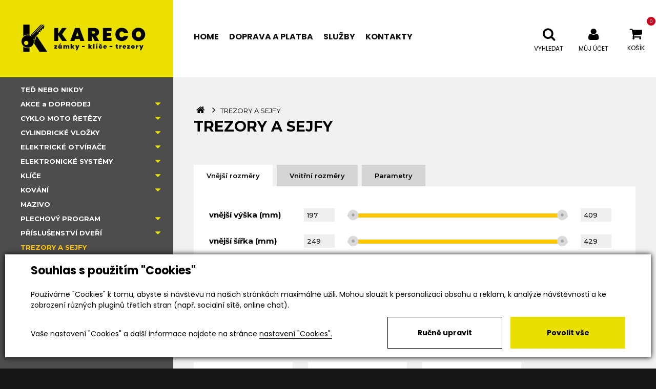

--- FILE ---
content_type: text/html; charset=utf-8
request_url: https://www.kareco.cz/zbozi-trezory-a-sejfy-1639?_HMOTNOST=21&_HMOTNOST=6
body_size: 14189
content:

<!DOCTYPE html>
<html lang="cs">
<head id="ctl00_ctl00____head"><title>
	TREZORY A SEJFY | Kareco.cz
</title><meta http-equiv="Content-Type" content="text/html; charset=utf-8" />
<meta name="author" content="CS Technologies s.r.o." />
<meta name="viewport" content="width=device-width, initial-scale=1, user-scalable=no">

<link rel="stylesheet" href="//maxcdn.bootstrapcdn.com/font-awesome/4.3.0/css/font-awesome.min.css">

<link href="/templates/css/images/favicon.png" rel="icon" type="image/png" />

<link href="/templates/widgets/bootstrap/css/bootstrap.css" rel="stylesheet" />
<link href="/templates/css/main.min.css" rel="stylesheet" type="text/css" />
<link href="/templates/css/shared.css" rel="stylesheet" type="text/css"  />
<link href="/templates/css/styles.min.css" rel="stylesheet" type="text/css"  />
<link href="/templates/css/bootstrap-social.css" rel="stylesheet" type="text/css" />










<link href='https://fonts.googleapis.com/css?family=Pacifico' rel='stylesheet' type='text/css'>

<link href="https://fonts.googleapis.com/css2?family=Montserrat:ital,wght@0,200;0,300;0,400;0,500;0,600;0,700;0,800;0,900;1,100;1,200;1,300;1,400;1,500;1,600;1,700;1,800;1,900&display=swap" rel="stylesheet">
<link href="https://fonts.googleapis.com/css2?family=Poppins:wght@400;500;600;700&display=swap" rel="stylesheet">


<meta name="google-site-verification" content="wWui_RQ5t2xHS0S-YhgXI1nw6NLOOAceoCD2_aCAQXY" />
<meta name="robots" content="index, follow" />
<link rel="canonical" href="https://www.kareco.cz/zbozi-trezory-a-sejfy-1639" />
<link href="/ew/62129f58-6367-4cef-89e1-7a4d197a7cb7-cs" rel="stylesheet" type="text/css"/>
<link href="/templates/widgets/CookieOptOut/css/CookieOptOut.css?v=1720770620" rel="stylesheet" type="text/css"/>
<link href="/templates/widgets/jquery.magnific-popup/jquery.magnific-popup.css" rel="stylesheet" type="text/css"/>
<link href="/templates/widgets/jquery.nouislider/nouislider.min.css" rel="stylesheet" type="text/css"/>
<link href="/templates/widgets/ion.rangeSlider/css/ion.rangeSlider.css" rel="stylesheet" type="text/css"/>
<link href="/templates/widgets/ion.rangeSlider/css/ion.rangeSlider.skinCustom.css" rel="stylesheet" type="text/css"/>
<script type="text/javascript">
var dataLayer=dataLayer||[];

</script>
<script src="/ew/pregenerated_content/widget_group_shared.js" type="text/javascript"></script>
<script src="/templates/widgets/CookieOptOut/js/CookieOptOut.js?v=1720770421" type="text/javascript"></script>
<script src="/templates/widgets/bootstrap/js/bootstrap.js" type="text/javascript"></script>
<script src="/templates/js/main.js" type="text/javascript"></script>
<script src="/templates/widgets/jquery.magnific-popup/jquery.magnific-popup.min.js" type="text/javascript"></script>
<script src="/templates/widgets/jquery.nouislider/nouislider.min.js" type="text/javascript"></script>
<script src="/templates/widgets/ion.rangeSlider/js/ion.rangeSlider.js" type="text/javascript"></script>
<script src="/templates/widgets/svgMap/snap.svg.js" type="text/javascript"></script>
<script src="/templates/widgets/svgMap/svgMap.js" type="text/javascript"></script>
<script src="/WebResource.axd?d=ALX63h5oKxthoFa2fLLu68R5no57PyM-61_MZZH4teXiRliXnt8UPOj31ufGWuufodYUPDB4NEjxPtsvQy3949Lj7B_G65-Nslu5wQ_oxul_VR1oUelGOZYAaf7JJgh_1cv2AdoDAWQyG5iLzqYhCA2&amp;t=638563058336732296" type="text/javascript"></script>
<script type="text/javascript">
EwCore.applicationPath = "/"; EwCore.lang = "cs"; EwCore.masterTemplateName = "main"; EwCore.extendPageContextData({"shopCatalog":{"viewType":"categoryView","categoryId":"e3c6a619-47c9-42ae-b96b-e58882cfa75d","categoryItemId":1639,"categoryObjId":"scp:e3c6a619-47c9-42ae-b96b-e58882cfa75d","categoryName":"TREZORY A SEJFY","categoryTitle":""}});
</script>
<script src="/WebResource.axd?d=0vqOI6aA7WC2zuQ7eSkNozpLj3DEeO6eSUTDiGtu77PEpE8p-VOSLIdk7LC2S_CgMYceh1iKN7569I_nx0ZSoY-oH-CaJX6zkIjUe6Fx04fM8rgrZX1bTrebIHkkfeW8KPuWtBEPIDKmvpA8ekoTK75TnsGk83NUHVWIlnX01bAplE3wEae20YiS57ZXCvCx0&amp;t=638563058723723883" type="text/javascript"></script>
<script src="/templates/js/shared.js" type="text/javascript"></script>
<script src="/templates/js/shared2.js" type="text/javascript"></script>
<script type="text/javascript">
EwUtils.tagManagerPushEvent('CategoryView',{"Id":1639,"Name":"TREZORY A SEJFY"});
</script>
<script type="text/javascript">
DataViewState.setStateContextData('default', {})
</script>
<script type="text/javascript">
DataViewState.setStateContextData('shop', {"ViewPaging":{"CurrentPageIndex":1,"PageSize":24,"Count":3,"CountAll":3,"PagesCount":1,"FirstPageUrl":"/zbozi-trezory-a-sejfy-1639?_HMOTNOST=21&_HMOTNOST=6"},"ProductsViewListProps":{"CategoryId":"e3c6a619-47c9-42ae-b96b-e58882cfa75d"}})
</script>
<script type="text/javascript">

                (function(w,d,s,l,i){w[l]=w[l]||[];w[l].push({'gtm.start':
new Date().getTime(),event:'gtm.js'});var f=d.getElementsByTagName(s)[0],
j=d.createElement(s),dl=l!='dataLayer'?'&l='+l:'';j.async=true;j.src=
'//www.googletagmanager.com/gtm.js?id='+i+dl;f.parentNode.insertBefore(j,f);
})(window,document,'script','dataLayer','GTM-K7N46HH');


</script>
</head>
<body>

    


    <div class="inpage_cookieOptOutForm hidden" data-nosnippet="true" style="display: none;">
        

<div id="cookieOptOutForm" class="formSkinDefault cookieOptOutForm" data-show-detailed="0" data-nosnippet="true">
    <div class="cookies-box2" data-nosnippet="true">
        <a class="cookie-button-back" data-hide-possible="true" data-detailed-condition="true" href="javascript:toggleCookieOptOutFormDetail();">Zpět</a>

        <div data-hide-possible="true" data-detailed-condition="true">
            <div><p class="h1-second">Nastavení "Cookies"</p><p>Používáme "Cookies" k tomu, abyste si návštěvu na našich stránkách maximálně užili. Mohou sloužit k personalizaci obsahu a reklam, k analýze návštěvnosti a k zobrazení různých pluginů třetích stran (např. socialní sítě, online chat). S našimi partnery z oblasti sociálních sítí, reklamy a webové analytiky současně sdílíme informace o Vašem používání stránky v anonymizované formě. <a href="http://www.google.com/policies/privacy/partners/" target="_blank">Bližší informace naleznete zde.</a></p></div>
                <div class="cookie-box__card" style="">
        <div class="cookie-card">
            <p class="h2text">Marketing</p><p>Marketingové "Cookies" slouží ke sledování chování zákazníka na webu. Jejich cílem je zprostředkovat relevantní a užitečnou reklamu pro každého individuálního uživatele, čímž jsou výhodné pro všechny. (<a href="/pages/cookies/table.aspx#marketing" target="_blank">více</a>)</p>
            <div class="cookie-button-slider__wrapper">
                <label class="cookie-button-slider">
                            <input type="checkbox" data-consent="true" id="ad_storage" />
                    <span class="cookie-slider"></span>
                </label>
            </div>
        </div>
    </div>

                <div class="cookie-box__card" style="">
        <div class="cookie-card">
            <p class="h2text">Statistika</p><p>Statistické "Cookies" pomáhají majitelům webových stránek s porozumněním toho, jak se uživatelé na jejich stránkách chovají tím, že sbírají a reportují anonymní data. (<a href="/pages/cookies/table.aspx#analytics" target="_blank">více</a>)</p>
            <div class="cookie-button-slider__wrapper">
                <label class="cookie-button-slider">
                            <input type="checkbox" data-consent="true" id="analytics_storage" />
                    <span class="cookie-slider"></span>
                </label>
            </div>
        </div>
    </div>

                <div class="cookie-box__card" style="">
        <div class="cookie-card">
            <p class="h2text">Technické</p><p>Tyto "Cookies" jsou pro funkčnost webové stránky nepostradatelné a zajišťují její fungování např. při navigaci a dostupnosti uživatelských sekcí. Tato stránka nemůže správně fungovat, pokud nejsou "Cookies" povoleny. (<a href="/pages/cookies/table.aspx#necessary" target="_blank">více</a>)</p>
            <div class="cookie-button-slider__wrapper">
                <label class="cookie-button-slider">
                        <input type="checkbox" class="readonly" data-consent="true" id="functionality_storage" onclick="return false;" checked="checked" />
                    <span class="cookie-slider"></span>
                </label>
            </div>
        </div>
    </div>

                <div class="cookie-box__card" style="display:none;">
        <div class="cookie-card">
            <p class="h2text">Personalizační</p><p>Tyto "Cookies" pomáhají především personalizovat obsah např. nabídkou konkrétních produktů dle historie vašeho procházení webu nebo podle objednávek. (<a href="/pages/cookies/table.aspx" target="_blank">více</a>)</p>
            <div class="cookie-button-slider__wrapper">
                <label class="cookie-button-slider">
                        <input type="checkbox" class="readonly" data-consent="true" id="personalization_storage" onclick="return false;" checked="checked" />
                    <span class="cookie-slider"></span>
                </label>
            </div>
        </div>
    </div>

                <div class="cookie-box__card" style="display:none;">
        <div class="cookie-card">
            <p class="h2text">Bezpečnost</p><p>Bezpečnostní neboli security "Cookies" náš web nepoužívá. (<a href="/pages/cookies/table.aspx" target="_blank">více</a>)</p>
            <div class="cookie-button-slider__wrapper">
                <label class="cookie-button-slider">
                        <input type="checkbox" class="readonly" data-consent="true" id="security_storage" onclick="return false;" checked="checked" />
                    <span class="cookie-slider"></span>
                </label>
            </div>
        </div>
    </div>

                <div class="cookie-box__card" style="">
        <div class="cookie-card">
            <p class="h2text">Uživatelské preference</p><p>Monitoruje souhlas uživatele, k poskytnutí uživatelských dat službám Googlu pro reklamní účely(<a href="/pages/cookies/table.aspx#marketing" target="_blank">více</a>)</p>
            <div class="cookie-button-slider__wrapper">
                <label class="cookie-button-slider">
                            <input type="checkbox" data-consent="true" id="ad_user_data" />
                    <span class="cookie-slider"></span>
                </label>
            </div>
        </div>
    </div>

                <div class="cookie-box__card" style="">
        <div class="cookie-card">
            <p class="h2text">Perzonalizační data</p><p>Monitoruje souhlas uživatele, k zacílení personalizovaných reklam službami (produkty) Googlu. (<a href="/pages/cookies/table.aspx#marketing" target="_blank">více</a>)</p>
            <div class="cookie-button-slider__wrapper">
                <label class="cookie-button-slider">
                            <input type="checkbox" data-consent="true" id="ad_personalization" />
                    <span class="cookie-slider"></span>
                </label>
            </div>
        </div>
    </div>

        </div>

        <div data-hide-possible="true" data-detailed-condition="false">
            <p class="h1-first">Souhlas s použitím "Cookies"</p><p>Používáme "Cookies" k tomu, abyste si návštěvu na našich stránkách maximálně užili. Mohou sloužit k personalizaci obsahu a reklam, k analýze návštěvnosti a ke zobrazení různých pluginů třetích stran (např. socialní sítě, online chat).</p> 
        </div>
        <div class="cookies-box__bottom">
            <div class="common__content">
                <p>Vaše nastavení "Cookies" a další informace najdete na stránce <a href="/pages/cookies/info.aspx?Lang=cs" target="_blank">nastavení "Cookies".</a></p>
            </div>

            <div class="cookies-box__buttons">
                
                <a class="cookie-button cookie-button--settings" data-hide-possible="true" data-detailed-condition="false" href="javascript:toggleCookieOptOutFormDetail();">Ručně upravit</a>
                <a class="cookie-button cookie-button--settings" data-hide-possible="true" data-detailed-condition="true" href="javascript:consentChosen();">Povolit vybran&#233;</a>
                <a class="cookie-button cookie-button--allow" href="javascript: consentAll();">Povolit vše</a>
            </div>
        </div>
    </div>
</div>
<script>
    var cookieOptOutFormDetailed = document.getElementById('cookieOptOutForm').getAttribute('data-show-detailed') == "1";
    var hideItems = Array.from(document.querySelectorAll('[data-hide-possible="true"]'));
    var consentItems = Array.from(document.querySelectorAll('[data-consent="true"]'));
	handleHideItems();
    function toggleCookieOptOutFormDetail() {
        cookieOptOutFormDetailed = !cookieOptOutFormDetailed;
        handleHideItems();
    }

    function handleHideItems() {
        hideItems.forEach(item => {
            var hasToBeTrue = item.getAttribute('data-detailed-condition') !== "false";
            if ((hasToBeTrue !== false && cookieOptOutFormDetailed !== false) || (hasToBeTrue !== true && cookieOptOutFormDetailed !== true)) {
                item.style.display = "block";
            } else {
                item.style.display = "none";
            }
        });
    }

    function consentChosen() {
        consentItems.forEach(item => {
            cookieOptOutSetConsent(item.id, item.checked ? "1" : "0");
        });
        cookieOptOutPost();
        $.magnificPopup.close();
    }

    function consentAll() {
        cookieOptOutSetConsentAll();
        $.magnificPopup.close();
    }

    window.addEventListener("load", function (event) {
        cookieOptOutLoad();
        //handleHideItems();
    });
</script>


    </div>

<div class="wrapper">

    <div class="header" id="header">
        <div class="container">
            
    <div class="logo-page">
        <a class="logo" href="/" title="Zpět na úvodní stránku">
            <span class="logo-text">Kareco - zámky, klíče, trezory</span>
            <div class="logo-svg">
                <img src="/templates/css/images/logo.jpg" alt="Kareco" />
            </div>
        </a>
    </div>









            <div class="phone">
                <p>
                    <strong>Volejte: 777 722 565</strong>
                </p>
                <p>Po-Pá (8:00 - 18:00) </p>
            </div>

            <span class="controlButtons">
                <button type="button" class="navbar-toggle btn btn-default navbar-btn menuButton controlHeaderButton" data-toggle="collapse" data-target=".navbarMenuMain">
                    <div class="buttonIcon">
                        <i class="fa fa-bars"></i>
                    </div>
                    <div class="buttonTitle">Menu</div>
                </button>

                <div id="ctl00_ctl00_ctl03"><a href="/cs/obchod/kosik" class="cartButton controlHeaderButton  ">
    <div class="buttonCount">0</div>
    <div class="buttonIcon"><i class="fa fa-shopping-cart" aria-hidden="true"></i></div>
    <div class="buttonTitle">Koš&#237;k</div>
</a></div><script type="text/javascript">//<![CDATA[
PartialRenderControls.registerPartialRenderControlInstance('ctl00_ctl00_ctl03', 'Em_ShopOrders_CartPreview', {"templateName":null,"cartName":null}, 'Shop,ShopCustomer,ShopOrders,ShopCart');
//]]></script>


                <div id="ctl00_ctl00_ctl04">
    <a href="javascript: openDialogLoginForm()" class="userButton controlHeaderButton">
        <div class="buttonIcon"><i class="fa fa-user" aria-hidden="true"></i></div>
        <div class="buttonTitle">Můj &#250;čet</div>
    </a>
</div><script type="text/javascript">//<![CDATA[
PartialRenderControls.registerPartialRenderControlInstance('ctl00_ctl00_ctl04', 'Em_ShopOrders_CustomerLoginStatus', {"templateName":null}, 'Shop,ShopCustomer');
//]]></script>

                
                <div id="searchButton" class="searchButton controlHeaderButton">
                    <div class="buttonIcon">
                        <i class="fa fa-search" aria-hidden="true"></i>
                    </div>
                    <div class="buttonTitle">Vyhledat</div>
                </div>
            </span>
            <div class="menu">
                <div class="collapse navbar-collapse navbarMenuMain">
                    
            <ul class="nav navbar-nav">
                    <li>
                            <a href="/"><span>Home</span></a>
                    </li>
                    <li>
                            <a href="/doprava-a-platba"><span>Doprava a platba</span></a>
                    </li>
                    <li>
                            <a href="/sluzby"><span>Služby</span></a>
                    </li>
                    <li>
                            <a href="/kontaktni-informace"><span>Kontakty</span></a>
                    </li>
            </ul>

                </div>
            </div>

         
            
            <div data-pp-controller="default">

		<div id="ProductSearch" class="partial-panel" data-panel="{}">

		<div class="product-search">
    <div class="product-search__input-wrap">
        <input class="product-search__input"
               placeholder="Zadejte hledaný výraz"
               name="q"
               autocomplete="off"
               data-pp-element="param"
               data-pp-min-length="3"
               data-pp-mode="qs" 
               data-qs-element="input"
               data-target="ProductSearch"
        />
        
        <a class="product-search__submit" data-qs-element="submit" href="/zbozi?q=" data-target="/zbozi?q=">OK</a>
    </div>
    
</div>


</div>


</div>
        </div>
    </div>
    


    

<div class="pageBody">
            <div class="container">
                <div class="row">
                    <div class="col-md-3 product-menu">
                        

<button type="button" class="navbar-toggle categoryButton" data-toggle="collapse" data-target=".leftBox">
    <div class="buttonIcon"><i class="fa fa-bars"></i></div>
    <div class="buttonTitle">Kategorie</div>
</button>
 <div class="cleaner"></div>
<div class="leftBox collapse navbar-collapse ">
    <div data-ew-component="Tabs" data-url-tab="leftTree">

        <div class="cleaner"></div>
        <div class="leftBoxTree" data-name="Podle kategorie NC">
            <div id="ctl00_ctl00_pageBody_ctl02_ctl00">




    <ul class="produktyTree">
                <li>        <a href="/zbozi-posledni-kusy-1698">TEĎ NEBO NIKDY</a>
</li>
                <li class="hasChildNodes">
                            <a href="/zbozi-akce-a-doprodej-1148">AKCE a DOPRODEJ</a>

                    
                </li>
                <li class="hasChildNodes">
                            <a href="/zbozi-cyklo-moto-retezy-1637">CYKLO MOTO ŘETĚZY</a>

                    
                </li>
                <li class="hasChildNodes">
                            <a href="/zbozi-cylindricke-vlozky-1168">CYLINDRICK&#201; VLOŽKY</a>

                    
                </li>
                <li class="hasChildNodes">
                            <a href="/zbozi-elektricke-otvirace-1437">ELEKTRICK&#201; OTV&#205;RAČE</a>

                    
                </li>
                <li class="hasChildNodes">
                            <a href="/zbozi-elektronicke-systemy-1438">ELEKTRONICK&#201; SYST&#201;MY</a>

                    
                </li>
                <li class="hasChildNodes">
                            <a href="/zbozi-klice-1445">KL&#205;ČE</a>

                    
                </li>
                <li class="hasChildNodes">
                            <a href="/zbozi-kovani-1636">KOV&#193;N&#205;</a>

                    
                </li>
                <li>        <a href="/zbozi-mazivo-1483">MAZIVO</a>
</li>
                <li class="hasChildNodes">
                            <a href="/zbozi-plechovy-program-1635">PLECHOV&#221; PROGRAM</a>

                    
                </li>
                <li class="hasChildNodes">
                            <a href="/zbozi-prislusenstvi-dveri-1513">PŘ&#205;SLUŠENSTV&#205; DVEŘ&#205;</a>

                    
                </li>
                <li class="selected current expanded">        <a href="/zbozi-trezory-a-sejfy-1639">TREZORY A SEJFY</a>
</li>
                <li class="hasChildNodes">
                            <a href="/zbozi-visaci-zamky-na-klic-1677">VISAC&#205; Z&#193;MKY NA KL&#205;Č</a>

                    
                </li>
                <li>        <a href="/zbozi-visaci-zamky-na-kod-1732">VISAC&#205; Z&#193;MKY NA K&#211;D</a>
</li>
                <li>        <a href="/zbozi-visaci-zamky-na-otisk-prstu-1741">VISAC&#205; Z&#193;MKY NA OTISK PRSTU</a>
</li>
                <li>        <a href="/zbozi-visaci-zamky-ovladane-mobilem-1742">VISAC&#205; Z&#193;MKY OVL&#193;DAN&#201; MOBILEM</a>
</li>
                <li class="hasChildNodes">
                            <a href="/zbozi-zamky-1638">Z&#193;MKY</a>

                    
                </li>
                <li>        <a href="/zbozi-ke-stazeni-1630">KE STAŽEN&#205;</a>
</li>
    </ul>
</div><script type="text/javascript">//<![CDATA[
PartialRenderControls.registerPartialRenderControlInstance('ctl00_ctl00_pageBody_ctl02_ctl00', 'Ew_Core_TemplateInclude', {"name":"CategoryMenu","folderName":null}, undefined);
//]]></script>

        </div>


    </div>
   <div class="cleaner"></div>
</div>
 <div class="cleaner"></div>
<div class="mobileSpacer visible-xs"></div>



                    </div>
                    <div class="col-md-9 mainContent">
                        <div data-pp-controller="shop">




<div class="catalogueBoxHeader">

    <div id="CategoryPath" class="partial-panel" data-panel="{}">

		



    <div id="productsPath" class="hidden-xs">
        <div class="pPH1">
            <ul class="breadcrumbs" itemscope itemtype="http://schema.org/BreadcrumbList">
                    <li class="item0" itemscope itemtype="http://schema.org/ListItem">
                        <a href="/">
                            <span>
                                <i class="fa fa-home"></i>
                            </span>
                        </a>
                    </li>

    <li itemprop="itemListElement" itemscope itemtype="http://schema.org/ListItem">
            <span itemprop="item">
                <span class="bread-title" itemprop="name">TREZORY A SEJFY</span>
            </span>
        <meta itemprop="position" content="2" />
    </li>
                            </ul>
        </div>
        <div class="cleaner"></div>
    </div>



</div>
    
    <div id="CategoryViewTitle" class="partial-panel" data-panel="{&quot;Masters&quot;:[&quot;ShopCatalog:SortVariant&quot;,&quot;ShopCatalog:Filter&quot;,&quot;ShopCatalog:FiltersSummary&quot;]}">

		


<div class="category-title">
    <h1>TREZORY A SEJFY</h1>
</div>

</div>

    <div class="SubCategoryList">
        

    </div>
    
    <div class="pre-list">
        <div class="pre-list__filters">


            <div id="FilterPanel" class="partial-panel" data-panel="{}">

		    <div data-ew-component="Tabs">
        <ul data-tabs="true">
                    <li data-name="rozmery-vnejsi">
                        Vnějš&#237; rozměry
                    </li>   
                    <li data-name="rozmery-vnitrni">
                        Vnitřn&#237; rozměry
                    </li>   
                    <li data-name="parametry">
                        Parametry
                    </li>   
        </ul>
        
               <div data-name="rozmery-vnejsi" class="partial-panel-group">
<div id="ShopCatalog:Filter:Trezory-vnejsi-vyska_Default" class="partial-panel partial-panel-filter-NumberSlider" data-panel="{}">

		<input type="hidden" value="ShopCatalog:SortVariant:" data-pp-element="panel" /><input type="hidden" value="ShopCatalog:ViewVariant:" data-pp-element="panel" /><div class="filterLabel">vnějš&#237; v&#253;ška <span>(mm)</span></div>
<div class="filter-field filter-field_rangeSlider">
    <input type="hidden" value="q" data-pp-element="link" data-pp-type="get" />

    <input data-pp-field="ion.rangeSlider"
           data-pp-name="_Trezory-vnejsi-vyska"
           data-min="197"
           data-max="409"
           data-from=""
           data-to=""
           data-postfix="&nbsp;&amp;nbsp;mm" />
    
    <input class="range-slider-button range-slider-button--left" type="number" 
           name="_Trezory-vnejsi-vyska_gte" 
           value="197" 
           min="197" 
           max="409"
           data-slider-type="from" 
           data-slider="_Trezory-vnejsi-vyska"
           data-pp-default="197"
           data-pp-element="param" 
           data-pp-type="get" />

    <input class="range-slider-button range-slider-button--right" type="number" 
           name="_Trezory-vnejsi-vyska_lte" 
           value="409" 
           min="197" 
           max="409"
           data-slider-type="to" 
           data-slider="_Trezory-vnejsi-vyska"
           data-pp-default="409"
           data-pp-element="param" 
           data-pp-type="get" />
</div>

</div><div id="ShopCatalog:Filter:Trezory-vnejsi-sirka_Default" class="partial-panel partial-panel-filter-NumberSlider" data-panel="{}">

		<input type="hidden" value="ShopCatalog:SortVariant:" data-pp-element="panel" /><input type="hidden" value="ShopCatalog:ViewVariant:" data-pp-element="panel" /><div class="filterLabel">vnějš&#237; š&#237;řka <span>(mm)</span></div>
<div class="filter-field filter-field_rangeSlider">
    <input type="hidden" value="q" data-pp-element="link" data-pp-type="get" />

    <input data-pp-field="ion.rangeSlider"
           data-pp-name="_Trezory-vnejsi-sirka"
           data-min="249"
           data-max="429"
           data-from=""
           data-to=""
           data-postfix="&nbsp;&amp;nbsp;mm" />
    
    <input class="range-slider-button range-slider-button--left" type="number" 
           name="_Trezory-vnejsi-sirka_gte" 
           value="249" 
           min="249" 
           max="429"
           data-slider-type="from" 
           data-slider="_Trezory-vnejsi-sirka"
           data-pp-default="249"
           data-pp-element="param" 
           data-pp-type="get" />

    <input class="range-slider-button range-slider-button--right" type="number" 
           name="_Trezory-vnejsi-sirka_lte" 
           value="429" 
           min="249" 
           max="429"
           data-slider-type="to" 
           data-slider="_Trezory-vnejsi-sirka"
           data-pp-default="429"
           data-pp-element="param" 
           data-pp-type="get" />
</div>

</div><div id="ShopCatalog:Filter:Trezory-vnejsi-hloubka_Default" class="partial-panel partial-panel-filter-NumberSlider" data-panel="{}">

		<input type="hidden" value="ShopCatalog:SortVariant:" data-pp-element="panel" /><input type="hidden" value="ShopCatalog:ViewVariant:" data-pp-element="panel" /><div class="filterLabel">vnějš&#237; hloubka <span>(mm)</span></div>
<div class="filter-field filter-field_rangeSlider">
    <input type="hidden" value="q" data-pp-element="link" data-pp-type="get" />

    <input data-pp-field="ion.rangeSlider"
           data-pp-name="_Trezory-vnejsi-hloubka"
           data-min="161"
           data-max="220"
           data-from=""
           data-to=""
           data-postfix="&nbsp;&amp;nbsp;mm" />
    
    <input class="range-slider-button range-slider-button--left" type="number" 
           name="_Trezory-vnejsi-hloubka_gte" 
           value="161" 
           min="161" 
           max="220"
           data-slider-type="from" 
           data-slider="_Trezory-vnejsi-hloubka"
           data-pp-default="161"
           data-pp-element="param" 
           data-pp-type="get" />

    <input class="range-slider-button range-slider-button--right" type="number" 
           name="_Trezory-vnejsi-hloubka_lte" 
           value="220" 
           min="161" 
           max="220"
           data-slider-type="to" 
           data-slider="_Trezory-vnejsi-hloubka"
           data-pp-default="220"
           data-pp-element="param" 
           data-pp-type="get" />
</div>

</div>                </div>  
               <div data-name="rozmery-vnitrni" class="partial-panel-group">
<div id="ShopCatalog:Filter:Trezory-vnitrni-vyska_Default" class="partial-panel partial-panel-filter-NumberSlider" data-panel="{}">

		<input type="hidden" value="ShopCatalog:SortVariant:" data-pp-element="panel" /><input type="hidden" value="ShopCatalog:ViewVariant:" data-pp-element="panel" /><div class="filterLabel">vnitřn&#237; v&#253;ška <span>(mm)</span></div>
<div class="filter-field filter-field_rangeSlider">
    <input type="hidden" value="q" data-pp-element="link" data-pp-type="get" />

    <input data-pp-field="ion.rangeSlider"
           data-pp-name="_Trezory-vnitrni-vyska"
           data-min="127"
           data-max="310"
           data-from=""
           data-to=""
           data-postfix="&nbsp;&amp;nbsp;mm" />
    
    <input class="range-slider-button range-slider-button--left" type="number" 
           name="_Trezory-vnitrni-vyska_gte" 
           value="127" 
           min="127" 
           max="310"
           data-slider-type="from" 
           data-slider="_Trezory-vnitrni-vyska"
           data-pp-default="127"
           data-pp-element="param" 
           data-pp-type="get" />

    <input class="range-slider-button range-slider-button--right" type="number" 
           name="_Trezory-vnitrni-vyska_lte" 
           value="310" 
           min="127" 
           max="310"
           data-slider-type="to" 
           data-slider="_Trezory-vnitrni-vyska"
           data-pp-default="310"
           data-pp-element="param" 
           data-pp-type="get" />
</div>

</div><div id="ShopCatalog:Filter:Trezory-vnitrni-sirka_Default" class="partial-panel partial-panel-filter-NumberSlider" data-panel="{}">

		<input type="hidden" value="ShopCatalog:SortVariant:" data-pp-element="panel" /><input type="hidden" value="ShopCatalog:ViewVariant:" data-pp-element="panel" /><div class="filterLabel">vnitřn&#237; š&#237;řka <span>(mm)</span></div>
<div class="filter-field filter-field_rangeSlider">
    <input type="hidden" value="q" data-pp-element="link" data-pp-type="get" />

    <input data-pp-field="ion.rangeSlider"
           data-pp-name="_Trezory-vnitrni-sirka"
           data-min="228"
           data-max="330"
           data-from=""
           data-to=""
           data-postfix="&nbsp;&amp;nbsp;mm" />
    
    <input class="range-slider-button range-slider-button--left" type="number" 
           name="_Trezory-vnitrni-sirka_gte" 
           value="228" 
           min="228" 
           max="330"
           data-slider-type="from" 
           data-slider="_Trezory-vnitrni-sirka"
           data-pp-default="228"
           data-pp-element="param" 
           data-pp-type="get" />

    <input class="range-slider-button range-slider-button--right" type="number" 
           name="_Trezory-vnitrni-sirka_lte" 
           value="330" 
           min="228" 
           max="330"
           data-slider-type="to" 
           data-slider="_Trezory-vnitrni-sirka"
           data-pp-default="330"
           data-pp-element="param" 
           data-pp-type="get" />
</div>

</div><div id="ShopCatalog:Filter:Trezory-vnitrni-hloubka_Default" class="partial-panel partial-panel-filter-NumberSlider" data-panel="{}">

		<input type="hidden" value="ShopCatalog:SortVariant:" data-pp-element="panel" /><input type="hidden" value="ShopCatalog:ViewVariant:" data-pp-element="panel" /><div class="filterLabel">vnitřn&#237; hloubka <span>(mm)</span></div>
<div class="filter-field filter-field_rangeSlider">
    <input type="hidden" value="q" data-pp-element="link" data-pp-type="get" />

    <input data-pp-field="ion.rangeSlider"
           data-pp-name="_Trezory-vnitrni-hloubka"
           data-min="118"
           data-max="120"
           data-from=""
           data-to=""
           data-postfix="&nbsp;&amp;nbsp;mm" />
    
    <input class="range-slider-button range-slider-button--left" type="number" 
           name="_Trezory-vnitrni-hloubka_gte" 
           value="118" 
           min="118" 
           max="120"
           data-slider-type="from" 
           data-slider="_Trezory-vnitrni-hloubka"
           data-pp-default="118"
           data-pp-element="param" 
           data-pp-type="get" />

    <input class="range-slider-button range-slider-button--right" type="number" 
           name="_Trezory-vnitrni-hloubka_lte" 
           value="120" 
           min="118" 
           max="120"
           data-slider-type="to" 
           data-slider="_Trezory-vnitrni-hloubka"
           data-pp-default="120"
           data-pp-element="param" 
           data-pp-type="get" />
</div>

</div><div id="ShopCatalog:Filter:Trezory-vnitnrni-objem_Default" class="partial-panel partial-panel-filter-NumberSlider" data-panel="{}">

		<input type="hidden" value="ShopCatalog:SortVariant:" data-pp-element="panel" /><input type="hidden" value="ShopCatalog:ViewVariant:" data-pp-element="panel" /><div class="filterLabel">Trezory - vnitnřn&#237; objem <span>(l)</span></div>
<div class="filter-field filter-field_rangeSlider">
    <input type="hidden" value="q" data-pp-element="link" data-pp-type="get" />

    <input data-pp-field="ion.rangeSlider"
           data-pp-name="_Trezory-vnitnrni-objem"
           data-min="3"
           data-max="9"
           data-from=""
           data-to=""
           data-postfix="&nbsp;&amp;nbsp;l" />
    
    <input class="range-slider-button range-slider-button--left" type="number" 
           name="_Trezory-vnitnrni-objem_gte" 
           value="3" 
           min="3" 
           max="9"
           data-slider-type="from" 
           data-slider="_Trezory-vnitnrni-objem"
           data-pp-default="3"
           data-pp-element="param" 
           data-pp-type="get" />

    <input class="range-slider-button range-slider-button--right" type="number" 
           name="_Trezory-vnitnrni-objem_lte" 
           value="9" 
           min="3" 
           max="9"
           data-slider-type="to" 
           data-slider="_Trezory-vnitnrni-objem"
           data-pp-default="9"
           data-pp-element="param" 
           data-pp-type="get" />
</div>

</div>                </div>  
               <div data-name="parametry" class="partial-panel-group">
<div id="ShopCatalog:Filter:BARVA_Default" class="partial-panel partial-panel-filter" data-panel="{}">

		<input type="hidden" value="ShopCatalog:SortVariant:" data-pp-element="panel" /><input type="hidden" value="ShopCatalog:ViewVariant:" data-pp-element="panel" />
    <style>
        .partial-panel-filter__list { display: flex; flex-wrap: wrap; list-style: none; margin: 0; padding: 0; }
        .partial-panel-filter__item { white-space: nowrap; }
        .partial-panel-filter__item-title { color: black; pointer-events: none; text-decoration: none; }
        .partial-panel-filter__list .partial-panel-filter__item.hidden-item { display: none; }
        .partial-panel-filter__list.hidden-items__visible .partial-panel-filter__item.hidden-item { display: block; }
    </style>
    <div class="filterLabel">BARVA</div>
    <ul class="partial-panel-filter__list ">
            <li class="partial-panel-filter__item  value-Struktur&#225;ln&#237; RAL 9002 šedob&#237;l&#225;">

                <input id="_BARVA_Struktur&#225;ln&#237; RAL 9002 šedob&#237;l&#225;"
                       class="partial-panel-filter__item-input"
                       data-pp-element="checkbox"
                       data-pp-type="get"
                       type="checkbox"
                       name="_BARVA"
                       
                       
                       value="Struktur&#225;ln&#237; RAL 9002 šedob&#237;l&#225;"/>

                <label for="_BARVA_Struktur&#225;ln&#237; RAL 9002 šedob&#237;l&#225;"
                       class="partial-panel-filter__item-label"
                       title="Struktur&#225;ln&#237; RAL 9002 šedob&#237;l&#225; ">

                        <span class="partial-panel-filter__item-title">Strukturální RAL 9002 šedobílá&nbsp; (3)</span>

                </label>
            </li>
            <li class="partial-panel-filter__item  value-Struktur&#225;ln&#237; RAL 9005 čern&#225;">

                <input id="_BARVA_Struktur&#225;ln&#237; RAL 9005 čern&#225;"
                       class="partial-panel-filter__item-input"
                       data-pp-element="checkbox"
                       data-pp-type="get"
                       type="checkbox"
                       name="_BARVA"
                       
                       disabled=disabled
                       value="Struktur&#225;ln&#237; RAL 9005 čern&#225;"/>

                <label for="_BARVA_Struktur&#225;ln&#237; RAL 9005 čern&#225;"
                       class="partial-panel-filter__item-label"
                       title="Struktur&#225;ln&#237; RAL 9005 čern&#225; ">

                        <span class="partial-panel-filter__item-title">Strukturální RAL 9005 černá&nbsp; (0)</span>

                </label>
            </li>


    </ul>


</div><div id="ShopCatalog:Filter:HMOTNOST_Default" class="partial-panel partial-panel-filter" data-panel="{}">

		<input type="hidden" value="ShopCatalog:SortVariant:" data-pp-element="panel" /><input type="hidden" value="ShopCatalog:ViewVariant:" data-pp-element="panel" />
    <style>
        .partial-panel-filter__list { display: flex; flex-wrap: wrap; list-style: none; margin: 0; padding: 0; }
        .partial-panel-filter__item { white-space: nowrap; }
        .partial-panel-filter__item-title { color: black; pointer-events: none; text-decoration: none; }
        .partial-panel-filter__list .partial-panel-filter__item.hidden-item { display: none; }
        .partial-panel-filter__list.hidden-items__visible .partial-panel-filter__item.hidden-item { display: block; }
        .partial-panel-filter__list .partial-panel-filter__item.gray label a { color : gray; }
    </style>
    <div class="filterLabel">HMOTNOST</div>
    <ul class="partial-panel-filter__list hidden-items__visible">
            <li class="partial-panel-filter__item  value-6">

                <input id="_HMOTNOST_6"
                       class="partial-panel-filter__item-input"
                       data-pp-element="checkbox"
                       data-pp-type="get"
                       type="checkbox"
                       name="_HMOTNOST"
                       checked=checked
                       
                       value="6"/>

                <label for="_HMOTNOST_6"
                       class="partial-panel-filter__item-label"
                       title="6 Kg">

                        <span class="partial-panel-filter__item-title">6&nbsp;Kg (1)</span>

                </label>
            </li>
            <li class="partial-panel-filter__item  value-8">

                <input id="_HMOTNOST_8"
                       class="partial-panel-filter__item-input"
                       data-pp-element="checkbox"
                       data-pp-type="get"
                       type="checkbox"
                       name="_HMOTNOST"
                       
                       
                       value="8"/>

                <label for="_HMOTNOST_8"
                       class="partial-panel-filter__item-label"
                       title="8 Kg">

                        <span class="partial-panel-filter__item-title">8&nbsp;Kg (1)</span>

                </label>
            </li>
            <li class="partial-panel-filter__item  value-10">

                <input id="_HMOTNOST_10"
                       class="partial-panel-filter__item-input"
                       data-pp-element="checkbox"
                       data-pp-type="get"
                       type="checkbox"
                       name="_HMOTNOST"
                       
                       
                       value="10"/>

                <label for="_HMOTNOST_10"
                       class="partial-panel-filter__item-label"
                       title="10 Kg">

                        <span class="partial-panel-filter__item-title">10&nbsp;Kg (2)</span>

                </label>
            </li>
            <li class="partial-panel-filter__item  value-13">

                <input id="_HMOTNOST_13"
                       class="partial-panel-filter__item-input"
                       data-pp-element="checkbox"
                       data-pp-type="get"
                       type="checkbox"
                       name="_HMOTNOST"
                       
                       
                       value="13"/>

                <label for="_HMOTNOST_13"
                       class="partial-panel-filter__item-label"
                       title="13 Kg">

                        <span class="partial-panel-filter__item-title">13&nbsp;Kg (1)</span>

                </label>
            </li>
            <li class="partial-panel-filter__item  value-17">

                <input id="_HMOTNOST_17"
                       class="partial-panel-filter__item-input"
                       data-pp-element="checkbox"
                       data-pp-type="get"
                       type="checkbox"
                       name="_HMOTNOST"
                       
                       
                       value="17"/>

                <label for="_HMOTNOST_17"
                       class="partial-panel-filter__item-label"
                       title="17 Kg">

                        <span class="partial-panel-filter__item-title">17&nbsp;Kg (1)</span>

                </label>
            </li>
            <li class="partial-panel-filter__item hidden-item value-18">

                <input id="_HMOTNOST_18"
                       class="partial-panel-filter__item-input"
                       data-pp-element="checkbox"
                       data-pp-type="get"
                       type="checkbox"
                       name="_HMOTNOST"
                       
                       
                       value="18"/>

                <label for="_HMOTNOST_18"
                       class="partial-panel-filter__item-label"
                       title="18 Kg">

                        <span class="partial-panel-filter__item-title">18&nbsp;Kg (1)</span>

                </label>
            </li>
            <li class="partial-panel-filter__item hidden-item value-21">

                <input id="_HMOTNOST_21"
                       class="partial-panel-filter__item-input"
                       data-pp-element="checkbox"
                       data-pp-type="get"
                       type="checkbox"
                       name="_HMOTNOST"
                       checked=checked
                       
                       value="21"/>

                <label for="_HMOTNOST_21"
                       class="partial-panel-filter__item-label"
                       title="21 Kg">

                        <span class="partial-panel-filter__item-title">21&nbsp;Kg (2)</span>

                </label>
            </li>
            <li class="partial-panel-filter__item hidden-item value-22">

                <input id="_HMOTNOST_22"
                       class="partial-panel-filter__item-input"
                       data-pp-element="checkbox"
                       data-pp-type="get"
                       type="checkbox"
                       name="_HMOTNOST"
                       
                       
                       value="22"/>

                <label for="_HMOTNOST_22"
                       class="partial-panel-filter__item-label"
                       title="22 Kg">

                        <span class="partial-panel-filter__item-title">22&nbsp;Kg (2)</span>

                </label>
            </li>
            <li class="partial-panel-filter__item hidden-item value-27">

                <input id="_HMOTNOST_27"
                       class="partial-panel-filter__item-input"
                       data-pp-element="checkbox"
                       data-pp-type="get"
                       type="checkbox"
                       name="_HMOTNOST"
                       
                       
                       value="27"/>

                <label for="_HMOTNOST_27"
                       class="partial-panel-filter__item-label"
                       title="27 Kg">

                        <span class="partial-panel-filter__item-title">27&nbsp;Kg (1)</span>

                </label>
            </li>
            <li class="partial-panel-filter__item hidden-item value-38">

                <input id="_HMOTNOST_38"
                       class="partial-panel-filter__item-input"
                       data-pp-element="checkbox"
                       data-pp-type="get"
                       type="checkbox"
                       name="_HMOTNOST"
                       
                       
                       value="38"/>

                <label for="_HMOTNOST_38"
                       class="partial-panel-filter__item-label"
                       title="38 Kg">

                        <span class="partial-panel-filter__item-title">38&nbsp;Kg (2)</span>

                </label>
            </li>
            <li class="partial-panel-filter__item hidden-item value-41">

                <input id="_HMOTNOST_41"
                       class="partial-panel-filter__item-input"
                       data-pp-element="checkbox"
                       data-pp-type="get"
                       type="checkbox"
                       name="_HMOTNOST"
                       
                       
                       value="41"/>

                <label for="_HMOTNOST_41"
                       class="partial-panel-filter__item-label"
                       title="41 Kg">

                        <span class="partial-panel-filter__item-title">41&nbsp;Kg (1)</span>

                </label>
            </li>
            <li class="partial-panel-filter__item hidden-item value-48">

                <input id="_HMOTNOST_48"
                       class="partial-panel-filter__item-input"
                       data-pp-element="checkbox"
                       data-pp-type="get"
                       type="checkbox"
                       name="_HMOTNOST"
                       
                       
                       value="48"/>

                <label for="_HMOTNOST_48"
                       class="partial-panel-filter__item-label"
                       title="48 Kg">

                        <span class="partial-panel-filter__item-title">48&nbsp;Kg (1)</span>

                </label>
            </li>
            <li class="partial-panel-filter__item hidden-item value-49">

                <input id="_HMOTNOST_49"
                       class="partial-panel-filter__item-input"
                       data-pp-element="checkbox"
                       data-pp-type="get"
                       type="checkbox"
                       name="_HMOTNOST"
                       
                       
                       value="49"/>

                <label for="_HMOTNOST_49"
                       class="partial-panel-filter__item-label"
                       title="49 Kg">

                        <span class="partial-panel-filter__item-title">49&nbsp;Kg (1)</span>

                </label>
            </li>
            <li class="partial-panel-filter__item hidden-item value-50">

                <input id="_HMOTNOST_50"
                       class="partial-panel-filter__item-input"
                       data-pp-element="checkbox"
                       data-pp-type="get"
                       type="checkbox"
                       name="_HMOTNOST"
                       
                       
                       value="50"/>

                <label for="_HMOTNOST_50"
                       class="partial-panel-filter__item-label"
                       title="50 Kg">

                        <span class="partial-panel-filter__item-title">50&nbsp;Kg (1)</span>

                </label>
            </li>
            <li class="partial-panel-filter__item hidden-item value-52">

                <input id="_HMOTNOST_52"
                       class="partial-panel-filter__item-input"
                       data-pp-element="checkbox"
                       data-pp-type="get"
                       type="checkbox"
                       name="_HMOTNOST"
                       
                       
                       value="52"/>

                <label for="_HMOTNOST_52"
                       class="partial-panel-filter__item-label"
                       title="52 Kg">

                        <span class="partial-panel-filter__item-title">52&nbsp;Kg (1)</span>

                </label>
            </li>
            <li class="partial-panel-filter__item hidden-item value-59">

                <input id="_HMOTNOST_59"
                       class="partial-panel-filter__item-input"
                       data-pp-element="checkbox"
                       data-pp-type="get"
                       type="checkbox"
                       name="_HMOTNOST"
                       
                       
                       value="59"/>

                <label for="_HMOTNOST_59"
                       class="partial-panel-filter__item-label"
                       title="59 Kg">

                        <span class="partial-panel-filter__item-title">59&nbsp;Kg (1)</span>

                </label>
            </li>
            <li class="partial-panel-filter__item hidden-item value-66">

                <input id="_HMOTNOST_66"
                       class="partial-panel-filter__item-input"
                       data-pp-element="checkbox"
                       data-pp-type="get"
                       type="checkbox"
                       name="_HMOTNOST"
                       
                       
                       value="66"/>

                <label for="_HMOTNOST_66"
                       class="partial-panel-filter__item-label"
                       title="66 Kg">

                        <span class="partial-panel-filter__item-title">66&nbsp;Kg (1)</span>

                </label>
            </li>
            <li class="partial-panel-filter__item hidden-item value-75">

                <input id="_HMOTNOST_75"
                       class="partial-panel-filter__item-input"
                       data-pp-element="checkbox"
                       data-pp-type="get"
                       type="checkbox"
                       name="_HMOTNOST"
                       
                       
                       value="75"/>

                <label for="_HMOTNOST_75"
                       class="partial-panel-filter__item-label"
                       title="75 Kg">

                        <span class="partial-panel-filter__item-title">75&nbsp;Kg (1)</span>

                </label>
            </li>
            <li class="partial-panel-filter__item hidden-item value-80">

                <input id="_HMOTNOST_80"
                       class="partial-panel-filter__item-input"
                       data-pp-element="checkbox"
                       data-pp-type="get"
                       type="checkbox"
                       name="_HMOTNOST"
                       
                       
                       value="80"/>

                <label for="_HMOTNOST_80"
                       class="partial-panel-filter__item-label"
                       title="80 Kg">

                        <span class="partial-panel-filter__item-title">80&nbsp;Kg (1)</span>

                </label>
            </li>
            <li class="partial-panel-filter__item hidden-item value-105">

                <input id="_HMOTNOST_105"
                       class="partial-panel-filter__item-input"
                       data-pp-element="checkbox"
                       data-pp-type="get"
                       type="checkbox"
                       name="_HMOTNOST"
                       
                       
                       value="105"/>

                <label for="_HMOTNOST_105"
                       class="partial-panel-filter__item-label"
                       title="105 Kg">

                        <span class="partial-panel-filter__item-title">105&nbsp;Kg (1)</span>

                </label>
            </li>
            <li class="partial-panel-filter__item hidden-item value-116">

                <input id="_HMOTNOST_116"
                       class="partial-panel-filter__item-input"
                       data-pp-element="checkbox"
                       data-pp-type="get"
                       type="checkbox"
                       name="_HMOTNOST"
                       
                       
                       value="116"/>

                <label for="_HMOTNOST_116"
                       class="partial-panel-filter__item-label"
                       title="116 Kg">

                        <span class="partial-panel-filter__item-title">116&nbsp;Kg (1)</span>

                </label>
            </li>


    </ul>
        <div class="partial-panel-filter__button expanded">
            <span>Zobrazit více produktů</span>
            <span>Zavřít</span>
        </div>


</div><div id="ShopCatalog:Filter:VYROBCE_Default" class="partial-panel partial-panel-filter" data-panel="{}">

		<input type="hidden" value="ShopCatalog:SortVariant:" data-pp-element="panel" /><input type="hidden" value="ShopCatalog:ViewVariant:" data-pp-element="panel" />
    <style>
        .partial-panel-filter__list { display: flex; flex-wrap: wrap; list-style: none; margin: 0; padding: 0; }
        .partial-panel-filter__item { white-space: nowrap; }
        .partial-panel-filter__item-title { color: black; pointer-events: none; text-decoration: none; }
        .partial-panel-filter__list .partial-panel-filter__item.hidden-item { display: none; }
        .partial-panel-filter__list.hidden-items__visible .partial-panel-filter__item.hidden-item { display: block; }
    </style>
    <div class="filterLabel">V&#221;ROBCE</div>
    <ul class="partial-panel-filter__list ">
            <li class="partial-panel-filter__item  value-T-SAFE">

                <input id="_VYROBCE_T-SAFE"
                       class="partial-panel-filter__item-input"
                       data-pp-element="checkbox"
                       data-pp-type="get"
                       type="checkbox"
                       name="_VYROBCE"
                       
                       
                       value="T-SAFE"/>

                <label for="_VYROBCE_T-SAFE"
                       class="partial-panel-filter__item-label"
                       title="T-SAFE ">

                        <span class="partial-panel-filter__item-title">T-SAFE&nbsp; (3)</span>

                </label>
            </li>


    </ul>


</div>                </div>  
    </div>


</div>

            <div id="ShopCatalog:SortVariant:Default" class="partial-panel partial-panel-sort" data-panel="{}">

		<input type="hidden" value="ShopCatalog:Filter:" data-pp-element="panel" />
<div class="sortOrder">
    <span>Řadit podle:</span>
    <input type="hidden" value="q" data-pp-element="link" data-pp-type="get" />
    <ul class="sort-variants">
            <li class="sort-variants__item">
                <label class="sort-variant current">
                    <input data-pp-element="radio"
                           data-pp-type="get"
                           type="radio"
                           name="sort"
                           checked="checked"
                           value="" />
                    <a href="?sort=" class="sort-variant__link"></a>
                    V&#253;choz&#237;
                </label>
            </li>
            <li class="sort-variants__item">
                <label class="sort-variant">
                    <input data-pp-element="radio"
                           data-pp-type="get"
                           type="radio"
                           name="sort"
                           value="price_desc" />
                    <a href="?sort=price_desc" class="sort-variant__link"></a>
                    Od nejlevnějš&#237;ho
                </label>
            </li>
            <li class="sort-variants__item">
                <label class="sort-variant">
                    <input data-pp-element="radio"
                           data-pp-type="get"
                           type="radio"
                           name="sort"
                           value="price" />
                    <a href="?sort=price" class="sort-variant__link"></a>
                    Od nejdražš&#237;ho
                </label>
            </li>
            <li class="sort-variants__item">
                <label class="sort-variant">
                    <input data-pp-element="radio"
                           data-pp-type="get"
                           type="radio"
                           name="sort"
                           value="title" />
                    <a href="?sort=title" class="sort-variant__link"></a>
                    Od A do Z
                </label>
            </li>
            <li class="sort-variants__item">
                <label class="sort-variant">
                    <input data-pp-element="radio"
                           data-pp-type="get"
                           type="radio"
                           name="sort"
                           value="title_desc" />
                    <a href="?sort=title_desc" class="sort-variant__link"></a>
                    Od Z do A
                </label>
            </li>
    </ul>
</div>

</div>
            <div id="ShopCatalog:FiltersSummary:Default" class="partial-panel partial-panel-filters-summary" data-panel="{}">

		<input type="hidden" value="ShopCatalog:SortVariant:" data-pp-element="panel" /><input type="hidden" value="ShopCatalog:ViewVariant:" data-pp-element="panel" />


    <ul class="filter-summary__list">
                    <li class="filter-summary__item">
                        <label class="filter-summary__link">
                            <input data-pp-element="reset"
                                   data-pp-type="get"
                                   type="checkbox"
                                   checked="checked"
                                   name="_HMOTNOST"
                                   value="21" />
                                <span>
                                        21&nbsp;Kg
                                </span>
                        </label>
                    </li>
                    <li class="filter-summary__item">
                        <label class="filter-summary__link">
                            <input data-pp-element="reset"
                                   data-pp-type="get"
                                   type="checkbox"
                                   checked="checked"
                                   name="_HMOTNOST"
                                   value="6" />
                                <span>
                                        6&nbsp;Kg
                                </span>
                        </label>
                    </li>
        <li class="filter-summary__cancel">
            <label class="filter-summary__cancel-link">
                <input data-pp-element="reset"
                       data-pp-type="get"
                       type="reset"
                       name="_HMOTNOST"
                       value="" />
                <span>Zrušit všechny filtry</span>
            </label>
        </li>
    </ul>


</div>
        </div>
    </div>

    <div id="ShopCatalog:List:Default" class="partial-panel partial-panel-list" data-panel="{}">

		


    <div class="row productsRow" data-shop-product-stats-list="Products-list-tiles">
                <article class="col-xs-6 col-sm-4 col-md-4 col-lg-3"
                         data-shop-product="true"
                         data-shop-product-ew-obj-id="scp:3cef99c4-9854-4bf5-a274-eb46d295ccac"
                         data-shop-product-on-success="afterProductAdded"
                         data-shop-product-adjust-function="beforeProductAdded">
                
                    
                    <a href="/zbozi-sejf-stenovy-t-safe-ss1-2-m-sedobily-detail-3722" class="productItem">
                        <div class="productImg">
                            <div class="plImgIco">
                                                                                                                            </div>

                            <img alt="" src="/ew/ew_images/image_of_object?ObjectIdentifier=scp:3cef99c4-9854-4bf5-a274-eb46d295ccac&amp;Filter=d5256580-7ac5-4291-8b46-25a3bf7b2393&amp;ImageIndex=1&amp;FailImage=b175c0bf-05e4-4c7f-a089-9d3fc3b31245" />
                        </div>
                        <div class="productName">
                            <div class="productNameIn">
                                <h2>Sejf stěnov&#253; T-SAFE SS1/2-M šedob&#237;l&#253;</h2>
                            </div>
                        </div>
                        <div class="productPrice">
                                4 900  Kč

                        </div>
                        <div class="productAvail availability--1">
                            Skladem
                        </div>
                        
                    </a>
                </article>
                <article class="col-xs-6 col-sm-4 col-md-4 col-lg-3"
                         data-shop-product="true"
                         data-shop-product-ew-obj-id="scp:4353d9bd-fd33-425e-a521-2e4dd92859eb"
                         data-shop-product-on-success="afterProductAdded"
                         data-shop-product-adjust-function="beforeProductAdded">
                
                    
                    <a href="/zbozi-stenovy-trezor-t-safe-st12k-m-bt-i-sedobily-detail-4930" class="productItem">
                        <div class="productImg">
                            <div class="plImgIco">
                                                                                                                            </div>

                            <img alt="" src="/ew/ew_images/image_of_object?ObjectIdentifier=scp:4353d9bd-fd33-425e-a521-2e4dd92859eb&amp;Filter=d5256580-7ac5-4291-8b46-25a3bf7b2393&amp;ImageIndex=1&amp;FailImage=b175c0bf-05e4-4c7f-a089-9d3fc3b31245" />
                        </div>
                        <div class="productName">
                            <div class="productNameIn">
                                <h2>Stěnov&#253; trezor T-SAFE ST12K-M BT I šedob&#237;l&#253;</h2>
                            </div>
                        </div>
                        <div class="productPrice">
                                10 840  Kč

                        </div>
                        <div class="productAvail availability--2">
                             
                        </div>
                        
                    </a>
                </article>
                <article class="col-xs-6 col-sm-4 col-md-4 col-lg-3"
                         data-shop-product="true"
                         data-shop-product-ew-obj-id="scp:f2ddf043-169f-434b-af89-a5ef0b8de8fb"
                         data-shop-product-on-success="afterProductAdded"
                         data-shop-product-adjust-function="beforeProductAdded">
                
                    
                    <a href="/zbozi-stenovy-trezor-t-safe-st13k-m-bt-i-sedobily-detail-4287" class="productItem">
                        <div class="productImg">
                            <div class="plImgIco">
                                                                                                                            </div>

                            <img alt="" src="/ew/ew_images/image_of_object?ObjectIdentifier=scp:f2ddf043-169f-434b-af89-a5ef0b8de8fb&amp;Filter=d5256580-7ac5-4291-8b46-25a3bf7b2393&amp;ImageIndex=1&amp;FailImage=b175c0bf-05e4-4c7f-a089-9d3fc3b31245" />
                        </div>
                        <div class="productName">
                            <div class="productNameIn">
                                <h2>Stěnov&#253; trezor T-SAFE ST13K-M BT I šedob&#237;l&#253;</h2>
                            </div>
                        </div>
                        <div class="productPrice">
                                6 508  Kč

                        </div>
                        <div class="productAvail availability--2">
                             
                        </div>
                        
                    </a>
                </article>
    </div>
    <script>

        EwCore.extendPageContextData({
            "shopCatalog": {
                "rootCategory": "TREZORY A SEJFY"
            }
        });
    </script>


</div>

    
    <div class="post-list">
        <div class="post-list__controls">
            <button type="button" class="post-list__top-control">Nahoru</button>
        </div>
        <div class="post-list__pager">
            <div class="pager">
                <div id="ShopCatalog:Pager:Default" class="partial-panel partial-panel-pager is-empty" data-panel="{&quot;Masters&quot;:[&quot;QuickSearchBox&quot;,&quot;ShopCatalog:Pager:AppendNextPage&quot;]}">

		<input type="hidden" value="ShopCatalog:Filter:" data-pp-element="panel" /><input type="hidden" value="ShopCatalog:SortVariant:" data-pp-element="panel" /><input type="hidden" value="ShopCatalog:ViewVariant:" data-pp-element="panel" />




</div>
            </div>
        </div>
        <div class="post-list__append">
            <div id="ShopCatalog:Pager:AppendNextPage" class="partial-panel partial-panel-pager-AppendNextPage is-empty" data-panel="{&quot;Masters&quot;:[&quot;QuickSearchBox&quot;,&quot;ShopCatalog:Pager:Default&quot;]}">

		<input type="hidden" value="ShopCatalog:Filter:" data-pp-element="panel" /><input type="hidden" value="ShopCatalog:SortVariant:" data-pp-element="panel" /><input type="hidden" value="ShopCatalog:ViewVariant:" data-pp-element="panel" />



</div>
        </div>
    </div>



    
    
</div>

</div>
                    </div>
                </div>
            </div>
        </div>


    <div class="footer">
        <div class="container">
            <h4 class="textCenter">Kde nás najdete?</h4>
            <div><iframe src="https://www.google.com/maps/embed?pb=!1m14!1m8!1m3!1d10243.04595205195!2d14.4875169!3d50.0720283!3m2!1i1024!2i768!4f13.1!3m3!1m2!1s0x0%3A0x70e96654505fdc85!2zSW5nLlbDrXQgS09VQkEgLSBaw6FtZcSNbmljdHbDrSBLQVJFQ08!5e0!3m2!1scs!2scz!4v1602104332171!5m2!1scs!2scz" width="100%" height="380" frameborder="0" style="border: 0;" allowfullscreen="" aria-hidden="false" tabindex="0"></iframe></div>
            <div class="row">
                <div class="col-sm-3 col-md-3">
                    <div class="footerTitle">O Společnosti</div>

                    <div class="footerText">
                        <ul>
	<li><a href="/sluzby">Služby</a></li>
	<li><a href="/kontaktni-informace">Kontakt</a></li>
	<li><a href="javascript:void(0)">Kari&#233;ra</a></li>
</ul>


                    </div>
                </div>
                <div class="col-sm-3 col-md-3">
                    <div class="footerTitle">Vše o nákupu</div>

                    <div class="footerText">
                        <ul>
	<li><a href="/obchodni-podminky">Obchodn&#237; podm&#237;nky</a></li>
	<li><a href="/doprava-a-platba">Ceny dopravy</a></li>
	<li><a href="javascript:void(0)">Odstoupen&#237; od smlouvy</a></li>
</ul>


                    </div>
                </div>
                <div class="col-sm-3 col-md-3">
                    <div class="footerTitle">Kontaktujte nás</div>

                    <div class="footerText">
                        V Olšinách 709/45<br/>
                        100 00 PRAHA 10 - Strašnice<br/>
                        <br/>
                        tel.: 274 782 275<br/>
                        email: <a href="mailto:obchod@kareco.cz">obchod@kareco.cz</a>
                    </div>
                </div>
                <div class="col-sm-3 col-md-3">
                    <div class="footerTitle">Zůstaňte s námi v kontaktu</div>


                    <div class="footerSocial">
                        <a class="fbColor" href="#">
                            <i aria-hidden="true" class="fa fa-facebook"></i>
                        </a>
                        <a class="gooColor" href="#">
                            <i aria-hidden="true" class="fa fa-google-plus"></i>
                        </a>
                        <a class="twColor" href="#">
                            <i aria-hidden="true" class="fa fa-twitter"></i>
                        </a>
                        <a class="inColor" href="#">
                            <i aria-hidden="true" class="fa fa-linkedin"></i>
                        </a>
                    </div>

                </div>
            </div>
            <div class="row">
                <div class="col-md-12">
                    <div class="oceneni">
                        <span class="overeno">
                            <img src="/templates/css/images/oceneni.png" alt="Ověřeno"/>
                        </span>
                    </div>

                </div>
            </div>
            <div class="copyright">
                <a target="_blank" href="http://www.easyweb.cz/?utm_source=footer&utm_medium=referral&utm_campaign=EW"><span>Tvorba responzivních webů a eshopů </span><span>© 2026 - EasyWeb</span></a> | <a href="/pages/cookies/info.aspx?Lang=cs">Nastavení soukromí</a>

            </div>
        </div>
    </div>
</div>




<script>
	PartialPanels.processPanelReloads();

</script>
</body>
</html>

--- FILE ---
content_type: text/css
request_url: https://www.kareco.cz/templates/css/main.min.css
body_size: 16667
content:
@charset "UTF-8";body{background:#161616;font-family:'Montserrat',sans-serif;font-size:1.3em;color:#000;}p{margin:0 0 20px 0;line-height:1.5em;}h1{margin:0 0 20px 0;font-weight:700;font-size:2.2em;color:#000;}h2{margin:0 0 10px 0;font-weight:700;font-size:1.8em;color:#2e6fd3;}h3{margin:0 0 10px 0;font-weight:400;font-size:1.6em;color:#ffc600;}a{color:#06a8e8;}a:hover{color:#1dbee6;}@media(max-width:768px){h1{font-size:1.5em;}h2{font-size:1.3em;}h3{font-size:1.1em;}}.spacer{height:30px;}.cleaner{clear:both;height:0;line-height:0;font-size:0;}.Hidden{display:none;}.langPanel{float:right;color:#fff;margin:0 0 0 80px;position:relative;z-index:20;}.langLabel{float:left;padding:11px 10px 11px 0;font-size:.85em;}.langPanel>ul{float:left;margin:0;padding:0;position:relative;list-style:none;}.langPanel>ul:hover{background:#373737;}.langPanel>ul>li{padding:14px 15px 26px 15px;height:10px;}.langPanel>ul>li>img{display:block;margin:2px 0 0 0;}.langPanel>ul>li>ul{margin:0;padding:8px 0 5px 0;list-style:none;background:#1f1f1f;position:absolute;top:37px;right:0;display:none;-moz-box-shadow:0 -2px 2px #474747 inset;-webkit-box-shadow:0 -2px 2px #474747 inset;box-shadow:0 -2px 2px #474747 inset;}.langPanel>ul>li>ul>li{padding:0;margin:0 0 2px 0;}.langPanel>ul>li>ul>li>a{padding:2px 14px;text-align:center;display:block;}.langPanel>ul:hover>li>ul{display:block;}.langPanel>ul>li>ul>li img{border:1px solid #666;}.langPanel>ul>li>ul>li:hover img{border:1px solid #aaa194;}.navbar-collapse{padding:0 !important;}.nav .open>a,.nav .open>a:hover,.nav .open>a:focus{background:none !important;color:#000 !important;}@media(min-width:992px){.navbarMenuMain{float:right;margin:54px 0 0 0;}.navbarMenuMain ul.navbar-nav{margin:0 0 !important;float:left;}.navbarMenuMain ul.navbar-nav li a{color:#111 !important;text-decoration:none;padding:8px 10px;font-weight:bold;font-size:1.6rem;text-transform:uppercase;font-family:'Poppins',sans-serif;}.navbarMenuMain ul.navbar-nav li a:hover{color:#ffca07 !important;background:none !important;}.navbarMenuMain ul.navbar-nav li a:focus{color:#ffca07 !important;background:none !important;}.navbarMenuMain ul.navbar-nav li.selected a{background:none !important;}.navbarMenuMain ul.navbar-nav li.selected a span{border-bottom:3px solid #ece000 !important;}.navbarMenuMain ul.navbar-nav li>a .caret{color:#000 !important;}.navbarMenuMain ul.navbar-nav li:first-child a span{line-height:0;}.navbarMenuMain ul.navbar-nav .dropdown-menu{background:#222;padding:10px 0;}.navbarMenuMain ul.navbar-nav .dropdown-menu li a{color:#fff !important;text-decoration:none;padding:5px 20px !important;}.navbarMenuMain ul.navbar-nav .dropdown-menu li a:hover{background:#000 !important;color:#fff;text-decoration:none;}.navbarMenuMain ul.navbar-nav .dropdown-menu li a:focus{background:#000 !important;color:#fff;text-decoration:none;}.navbarMenuMain ul.navbar-nav .dropdown-menu li:first-child a:before{content:none !important;}.navbarMenuMain ul.navbar-nav .dropdown-menu li:last-child a{padding:5px 20px !important;}.navbarMenuMain ul.navbar-nav .dropdown-menu .dropdown-header{padding:5px 15px 5px 10px;}}@media(max-width:1200px){.navbarMenuMain ul li a{font-size:.9em !important;padding:8px 14px !important;}}@media(max-width:991px){.menu{width:100%;display:block;position:relative;margin-left:0;}.navbar-btn{border-radius:0 !important;margin:0 !important;}.navbar-btn:hover{border-left:1px solid #e8e8e8 !important;}.navbar-btn:focus{border-left:1px solid #e8e8e8 !important;background:#ffc600;}.navbarMenuMain{margin:0 !important;float:left;border-top:none;box-shadow:none;background:#fff;position:absolute;z-index:1000;width:100%;}.navbarMenuMain ul.navbar-nav{margin:0 !important;float:left;width:100%;padding:0;border-top:1px solid #dcdcdc;}.navbarMenuMain ul.navbar-nav li{border-bottom:1px solid #dcdcdc;display:block;position:relative;float:none !important;}.navbarMenuMain ul.navbar-nav li a{padding:10px 20px !important;font-weight:700;font-size:1.1em !important;color:#000;display:block;}.navbarMenuMain ul.navbar-nav li a:hover{color:#000 !important;background:#ffc600 !important;}.navbarMenuMain ul.navbar-nav li a:focus{color:#000 !important;background:#ffc600 !important;}.navbarMenuMain ul.navbar-nav li.selected a{color:#000 !important;background:none !important;}.navbarMenuMain ul.navbar-nav li>a .caret{color:#fff !important;}.navbarMenuMain ul.navbar-nav li:last-child a{padding:10px 20px !important;}.navbarMenuMain ul.navbar-nav li.open .dropdown-menu{background:#444;padding:0;}.navbarMenuMain ul.navbar-nav li.open .dropdown-menu li{border-bottom:1px solid #737373;}.navbarMenuMain ul.navbar-nav li.open .dropdown-menu li a{color:#fff !important;text-decoration:none;font-size:.9em !important;}.navbarMenuMain ul.navbar-nav li.open .dropdown-menu li a:hover{background:#666 !important;color:#fff !important;text-decoration:none;}.navbarMenuMain ul.navbar-nav li.open .dropdown-menu li a:focus{background:#666 !important;color:#fff !important;text-decoration:none;}.navbarMenuMain ul.navbar-nav li.open .dropdown-menu .dropdown-header{padding:5px 15px 5px 10px;}}@media(max-width:768px){.navbarMenuMain{top:0;width:100%;left:0;}}div.quickSearchSuggestionsBox.active{display:block;}div.quickSearchSuggestionsBox{position:absolute;display:none;}div.quickSearchSuggestionsBox div.frame{margin:-5px 0 0 -2px;background:#fff;width:calc(100% - 6px) !important;border-bottom:1px solid #121212;border-left:1px solid #121212;border-right:1px solid #121212;}@media(max-width:991px){div.quickSearchSuggestionsBox div.frame{margin:-7px 0 0 -2px;width:calc(100% - -3px) !important;}}div.quickSearchSuggestionsBox div.frame div.item>a{padding:5px 2px 2px 11px;display:block;width:100%;float:left;text-decoration:none;min-height:32px;position:relative;color:#000;border-bottom:1px solid #ededed;}div.quickSearchSuggestionsBox div.frame div.item>a div.text{float:left;width:calc(100% - 55px);}div.quickSearchSuggestionsBox div.frame div.item>a div.image{display:block;text-align:center;float:left;width:45px;margin:0 10px 0 0;}div.quickSearchSuggestionsBox div.frame div.item>a div.image img{padding:0;max-width:45px;max-height:32px;}div.quickSearchSuggestionsBox div.frame div.item>a:hover{color:#ffc600;text-decoration:none;}@media(max-width:768px){div.quickSearchSuggestionsBox div.frame div.item>a div.image{display:none;}div.quickSearchSuggestionsBox div.frame div.item>a div.text{width:100%;}div.quickSearchSuggestionsBox div.frame div.item>a div.text span{font-size:.9em;}}div.quickSearchSuggestionsBox div.frame div.empty{padding:4px 8px;text-align:center;color:#000;}div.quickSearchSuggestionsBox div.frame div.item.focused a{background-color:#e1e2e2;text-decoration:none;}.fa-icon,.boxOdrazky ul li:before,.leftBoxTree ul li.expanded ul li a:before,.leftBoxTree ul li.expanded ul li.expanded ul li a:before,.leftBoxTree ul li.expanded ul li.expanded ul li.expanded ul li a:before,.productDetailNav .pldNBox ul li:before,.categoryDescriptionBox ul li:before,ul.relatedArticles li:before{display:inline-block;font:normal normal normal 14px/1 FontAwesome;font-size:inherit;text-rendering:auto;-webkit-font-smoothing:antialiased;-moz-osx-font-smoothing:grayscale;transform:translate(0,0);}.boxOdrazky{margin:30px 0;padding:25px;background:#fff;}.boxOdrazky ul{margin:0 0 25px 0;padding:0;list-style:none;}.boxOdrazky ul li{list-style:none;padding:0;margin:0;}.boxOdrazky ul li:before{color:#a60000;margin:0 5px 0 0;content:"";font-size:.5em;top:-2px;position:relative;}.boxOdrazky img{max-width:100%;}.imgGallItem{margin:0 0 30px 0;}.imgGallItem img{width:100%;margin:0;}.imgGallItem .description{min-height:44px;text-align:center;}#productsPath{display:block;width:100%;margin:0;padding:0 5px 5px;position:relative;background:#f1f1f1;}#productsPath .pPH1{display:block;font-size:13px;color:#000;}#productsPath .pPH1 ul{list-style:none;margin:0;padding:0;float:left;-moz-box-sizing:border-box;-webkit-box-sizing:border-box;box-sizing:border-box;}#productsPath .pPH1 ul li{list-style:none;margin:0;padding:0 15px 0 0;float:left;color:#000;-moz-box-sizing:border-box;-webkit-box-sizing:border-box;box-sizing:border-box;line-height:20px;}#productsPath .pPH1 ul li a{display:block;float:left;padding:0 6px 0 0;color:#000;text-decoration:underline;height:20px;line-height:20px;position:relative;font-size:12px;}#productsPath .pPH1 ul li a:hover{color:#000;text-decoration:none;}#productsPath .pPH1 ul li a:before{content:"";font:normal normal normal 18px/1 FontAwesome;display:block;line-height:1em;pointer-events:none;text-align:center;position:absolute;top:0;right:-8px;}#productsPath .pPH1 ul .item0 a{text-decoration:none;}#productsPath .pPH1 ul li.hasArrow a:before{content:"";}#productsPath .pPH1 ul li:last-child a{background:none;}#productsPath .pPH1 ul li:last-child a:before{content:"";}#productsPath .pPH1 ul li.hasArrow,#productsPath .pPH1 ul #productsPath>.pPH1 ul li:last-child{padding:0 8px 5px 0;}#productsPath .pPH1 ul li:first-child{padding:0;}#productsPath .pPH1 ul li:first-child a{font-size:0;line-height:0;height:20px;padding:0 10px 0 0;}#productsPath .pPH1 ul li:first-child a span>span{position:absolute;top:-9999px;left:-9999px;}#productsPath .pPH1 ul li:first-child a span:before{content:"";margin:-1px 20px 0 0;font:normal normal normal 18px/1 FontAwesome;display:block;line-height:1.2em;pointer-events:none;text-align:center;}#productsPath .pPH1 ul li:first-child a:before{content:"";font:normal normal normal 18px/1 FontAwesome;display:block;line-height:1em;pointer-events:none;text-align:center;position:absolute;top:0;right:10px;}#productsPath .pPH1 ul li:first-child a:hover{color:#000;text-decoration:none;}.leftBoxNav{background:#4d4d4d;padding:40px;}.leftBoxNav ul{list-style:none;margin:0;padding:0;display:flex;justify-content:space-between;}.leftBoxNav ul li{float:left;margin:0;padding:0;width:45%;}.leftBoxNav ul li span{color:#fff;display:inline-block;border-top-left-radius:3px;border-top-right-radius:3px;padding:7px 0 0 0;width:100%;text-align:center;cursor:pointer;border-bottom:1px solid;}.leftBoxNav ul li span:hover{color:#ffc600;}.leftBoxNav ul li.selected span{color:#278cba;}.leftBoxTree{background:#4d4d4d;width:338px;}@media(max-width:992px){.leftBoxTree{width:100%;}}.leftBoxTree ul{list-style:none;margin:0;padding:10px 25px;width:100%;float:left;}.leftBoxTree ul .hasChildNodes a{position:relative;}.leftBoxTree ul .hasChildNodes a:after{position:absolute;content:"";background:url(images/sort-down.svg);background-repeat:no-repeat;background-size:contain;right:0;top:50%;transform:translateY(-50%);width:10px;height:10px;}@media(max-width:991px){.leftBoxTree ul .hasChildNodes a:after{filter:invert(0%) sepia(0%) saturate(0%) hue-rotate(164deg) brightness(0%) contrast(105%);}}.leftBoxTree ul li{float:left;width:100%;}.leftBoxTree ul li a{display:block;text-decoration:none;color:#fff;padding:5px 15px;font-size:1em;background:none;display:block;font-weight:bold;}@media(max-width:991px){.leftBoxTree ul li a{color:#000;}}.leftBoxTree ul li a:hover{text-decoration:none;color:#ffc600;}.leftBoxTree ul li.expanded a{text-decoration:none;color:#ffc600;background:none;}.leftBoxTree ul li.expanded ul{padding:0 0 5px 20px;margin:0;}.leftBoxTree ul li.expanded ul li a{color:#cecece;padding:2px 0;font-weight:normal;}@media(max-width:991px){.leftBoxTree ul li.expanded ul li a{color:#000;}}.leftBoxTree ul li.expanded ul li a:after{content:none;}.leftBoxTree ul li.expanded ul li a:hover{text-decoration:none;font-weight:bold;}.leftBoxTree ul li.expanded ul li a:before{content:"";color:#ece000;margin:0 7px 0 0;opacity:0;}.leftBoxTree ul li.expanded ul li.selected a{text-decoration:none;font-weight:bold;color:#ffc600;}.leftBoxTree ul li.expanded ul li.selected a:before{opacity:1;}.leftBoxTree ul li.expanded ul li.expanded a{text-decoration:none;color:#ffc600;background:none;}.leftBoxTree ul li.expanded ul li.expanded ul{padding:0;margin:0 0 0 23px;}.leftBoxTree ul li.expanded ul li.expanded ul li a{color:#cecece;padding:0;font-weight:normal;}.leftBoxTree ul li.expanded ul li.expanded ul li a:hover{text-decoration:none;font-weight:bold;}.leftBoxTree ul li.expanded ul li.expanded ul li a:before{content:"";color:#ece000;margin:0 7px 0 0;opacity:0;}.leftBoxTree ul li.expanded ul li.expanded ul li.selected a{text-decoration:none;font-weight:bold;color:#ffc600;}.leftBoxTree ul li.expanded ul li.expanded ul li.selected a:before{opacity:1;}.leftBoxTree ul li.expanded ul li.expanded ul li.expanded a{text-decoration:none;color:#ffc600;background:none;}.leftBoxTree ul li.expanded ul li.expanded ul li.expanded ul{padding:0;margin:0 0 0 23px;}.leftBoxTree ul li.expanded ul li.expanded ul li.expanded ul li a{color:#cecece;padding:0;font-weight:normal;}.leftBoxTree ul li.expanded ul li.expanded ul li.expanded ul li a:hover{text-decoration:none;font-weight:bold;}.leftBoxTree ul li.expanded ul li.expanded ul li.expanded ul li a:before{content:"";color:#ece000;margin:0 7px 0 0;opacity:0;}.leftBoxTree ul li.expanded ul li.expanded ul li.expanded ul li.selected a{text-decoration:none;font-weight:bold;color:#ffc600;}.leftBoxTree ul li.expanded ul li.expanded ul li.expanded ul li.selected a:before{opacity:1;}.leftBoxTree ul li.selected a{text-decoration:none;font-weight:bold;color:#ffc600;}.leftBoxTree ul li.selected a:before{opacity:1;}#searchBox{background:#fff;padding:20px;margin:14px 0 0 0;}#searchBox h1{color:#000;}#searchBox .searchBoxTitle{margin:0 0 20px 0;font-size:1.1em;padding:20px;background:#efefef;}#searchBox .searchBoxText ul{margin:0 0 20px 0;padding:0;list-style:none;}#searchBox .searchBoxText ul li{padding:0 0 5px 0;}#searchBox .searchBoxBtn{display:block;float:left;padding:0 20px;height:32px;line-height:32px;margin:0;background:#025b84;color:#fff;text-decoration:none;}#searchBox .searchBoxBtn:hover{background:#037eb6;color:#fff;text-decoration:none;}#searchBox .cartListEmptyText{padding:0 0 223px 0;margin:0 0 20px 0;}div.thumbGallery{float:left;width:100%;margin:0 0 30px -15px;}@media(max-width:549px){div.thumbGallery{width:calc(100% + 15px);}}div.thumbGallery .detail{float:left;width:100%;overflow:hidden;margin:0 0 15px 0;text-align:center;padding:2rem;}div.thumbGallery .detail a{display:block;max-width:100%;max-height:100%;border-bottom:none;outline:none;}div.thumbGallery .detail a img{margin:0 auto;max-width:100%;width:auto !important;max-height:400px;}div.thumbGallery .thumbnails a{display:block;float:left;width:101px;height:101px;position:relative;text-decoration:none;position:relative;margin:0 0 0 15px;border-bottom:none;outline:none;border:1px solid #fff;box-sizing:border-box;}div.thumbGallery .thumbnails a img{max-width:100%;display:block;max-height:100%;position:absolute;top:0;left:0;right:0;bottom:0;margin:auto;}div.thumbGallery .thumbnails a:hover{text-decoration:none;border-color:#ffc200;}div.thumbGallery .thumbnails a.link{display:none;position:relative;margin:0;float:left;color:#000;line-height:140px;height:101px;text-align:center;font-size:16px;font-weight:bold;background:#e5e5e5 url(images/link.png) no-repeat center 13px;border-left:15px solid #fff;}div.thumbGallery .thumbnails a.link:hover{color:#000;background:#d1d1d1 url(images/link.png) no-repeat center 13px;border-color:#fff;}.contentPager{width:100%;margin:0 0 30px 0;text-align:right;padding:0 0 0 0;}.contentPagerIn{margin:0 0 0 0;}.pagerTitle{float:left;margin:0 0 0 0;color:#000;height:30px;line-height:30px;}.cspager{position:relative;list-style:none;margin:0 0;padding:0 0 5px 0;float:right;}@media(max-width:768px){.cspager{float:none;display:table;text-align:center;margin:0 auto;}}.cspager li{display:block;float:left;padding:0 2px;}@media(max-width:768px){.cspager li{float:none;display:inline-block;}}.cspager li a{display:block;text-decoration:none;padding:0 10px;text-align:center;height:30px;line-height:30px;color:#000;}.cspager li a:hover{color:#000 !important;background:#ffc600;text-decoration:none;}.cspager li.separator>span{display:block;height:30px;line-height:30px;padding:0 10px;}.cspager li.prev a,.cspager li.next a{width:auto;height:30px;line-height:30px;padding:0 15px;background:#ffc600;color:#000;}.cspager li.prev a:hover,.cspager li.next a:hover{background:#ffd133;}@media(max-width:768px){.cspager li.prev a,.cspager li.next a{width:100%;}}@media(max-width:768px){.cspager li.prev,.cspager li.next{width:100%;margin:10px 0;}}.cspager li.next>a>i{margin:0 0 0 7px;}.cspager li.prev>a>i{margin:0 7px 0 0;}.cspager li:not(.separator)>span{display:block;text-decoration:none;height:30px;line-height:30px;padding:0 12px;text-align:center;}.cspager li.item>a{color:#000;}.cspager li.first>a{color:#000;}.cspager li.prev-disabled>span{color:#77f;}.cspager li.current>span{background:#ffc600;color:#000;}.cspager li.next-disabled>span{color:#f7f;}.cspager li.last>a{color:#000;}.cspager li.step>a{background:#777;}#box404{text-align:center;padding:0;}#box404 h1{font-size:3em;font-weight:600;color:#2e6fd3;margin:0 0 10px 0;}#box404 .box404Title{font-size:2em;color:#000;margin:0 0 30px 0;padding:0;}#box404 #box404A h2,#box404 #box404B h2{font-size:1.7em;}#box404 #box404A{margin:0 0 40px 0;}#box404 #box404A p{font-size:1.2em;color:#fff;background:#333;padding:5px 20px;margin:0 auto;position:relative;display:table;}#box404 .box404Btn{display:table;font-size:15px;padding:0 50px;height:48px;line-height:48px;margin:0 auto;color:#000;text-decoration:none;text-transform:uppercase;background:#ffc600;}#box404 .box404Btn:hover{color:#000;text-decoration:none;background:#ffd133;}@media(max-width:768px){#box404 h1{font-size:2em;}#box404 .box404Title{font-size:1em;}#box404 #box404A h2,#box404 #box404B h2{font-size:1.2em;}#box404 #box404A p{font-size:1em;}#box404 .box404Btn{font-size:1em;padding:0 20px;height:30px;line-height:30px;}}.searchPopup.navbar-collapse.collapse{display:none !important;}.searchPopup.navbar-collapse.collapse.in{display:block !important;}@media(min-width:768px) and (max-width:991px){.navbar-collapse.collapse{display:none !important;}.navbar-collapse.collapse.in{display:block !important;}.navbar-header .collapse,.navbar-toggle{display:block !important;}.navbar-header{float:none;}}.jqifade{position:absolute;background-color:#000;}div.jqi{width:100%;max-width:400px;position:absolute;text-align:center;background:#fff;padding:20px;border:none;border-top:25px solid #ece001;}div.jqi .jqiclose{color:#fff !important;font-size:1.8em;line-height:1.2em;top:-28px;right:3px;position:absolute;font-family:Arial;cursor:pointer;}div.jqi .jqititle{padding:5px 10px;font-size:16px;line-height:20px;border-bottom:solid 1px #eee;}div.jqi .jqimessage{padding:0 15px 15px 15px;line-height:20px;}div.jqi .jqibuttons button{margin:0;padding:5px 20px;color:#000;outline:none;background:#ffc200;border:none;}div.jqi .jqibuttons button:hover{background:#ffce33;color:#000;cursor:pointer;}div.jqi .jqiparentstate::after{background-color:#777;opacity:.6;filter:alpha(opacity=60);content:'';position:absolute;top:0;left:0;bottom:0;right:0;border-radius:6px;-moz-border-radius:6px;-webkit-border-radius:6px;}div.jqi .jqisubstate{position:absolute;top:0;left:20%;width:60%;padding:7px;border:solid 1px #eee;border-top:none;border-radius:0 0 6px 6px;-moz-border-radius:0 0 6px 6px;-webkit-border-radius:0 0 6px 6px;}div.jqi .jqisubstate .jqibuttons button{padding:10px 18px;}.jqi .jqiarrow{position:absolute;height:0;width:0;line-height:0;font-size:0;border:solid 10px transparent;}.jqi .jqiarrowtl{left:10px;top:-20px;border-bottom-color:#fff;}.jqi .jqiarrowtc{left:50%;top:-20px;border-bottom-color:#fff;margin-left:-10px;}.jqi .jqiarrowtr{right:10px;top:-20px;border-bottom-color:#fff;}.jqi .jqiarrowbl{left:10px;bottom:-20px;border-top-color:#fff;}.jqi .jqiarrowbc{left:50%;bottom:-20px;border-top-color:#fff;margin-left:-10px;}.jqi .jqiarrowbr{right:10px;bottom:-20px;border-top-color:#fff;}.jqi .jqiarrowlt{left:-20px;top:10px;border-right-color:#fff;}.jqi .jqiarrowlm{left:-20px;top:50%;border-right-color:#fff;margin-top:-10px;}.jqi .jqiarrowlb{left:-20px;bottom:10px;border-right-color:#fff;}.jqi .jqiarrowrt{right:-20px;top:10px;border-left-color:#fff;}.jqi .jqiarrowrm{right:-20px;top:50%;border-left-color:#fff;margin-top:-10px;}.jqi .jqiarrowrb{right:-20px;bottom:10px;border-left-color:#fff;}.form-popup-cart-added{max-width:685px !important;position:relative;margin:0 auto;width:100%;}.form-popup-cart-added .mfp-close{color:#000 !important;}#AjaxCartAdded{padding:0 20px 20px 20px;border:1px solid #e5e5e5;background:#fff;}#AjaxCartAdded .cartAddTitle{border-bottom:1px solid #e5e5e5;color:#000;font-weight:bold;padding:20px 0;font-size:2em;margin:0 0 20px 0;}@media(max-width:768px){#AjaxCartAdded .cartAddTitle{font-size:1.1em;padding:10px 0;}}#AjaxCartAdded .cartAddItem .cartAddImage{float:left;width:30%;margin:0 5% 0 0;text-align:center;}#AjaxCartAdded .cartAddItem .cartAddImage img{max-width:100%;max-height:120px;}#AjaxCartAdded .cartAddItem .cartAddInfo{float:right;width:65%;}#AjaxCartAdded .cartAddItem .cartAddInfo .cartAddInfoName{font-weight:bold;font-size:1.2em;margin:0 0 15px 0;}#AjaxCartAdded .cartAddItem .cartAddInfo .cartAddContent strong{font-size:1.5em;margin:0 0 15px 0;}#AjaxCartAdded .cartAddItem .cartAddInfo .cartAddContent strong span{color:#d10000;}@media(max-width:768px){#AjaxCartAdded .cartAddItem .cartAddInfo .cartAddContent strong{font-size:1.3em;}}@media(max-width:768px){#AjaxCartAdded .cartAddItem .cartAddInfo{float:left;width:100%;}}#AjaxCartAdded .cartAddFooter .cartAddButton,#AjaxCartAdded .cartAddFooter .continueShop,#AjaxCartAdded .cartAddFooter .goToCart{height:35px;padding:0 30px;display:block;font-weight:bold;font-size:1.1em;margin:10px 0 0 0;cursor:pointer;border:none;text-align:center;width:auto;text-decoration:none;line-height:35px;}#AjaxCartAdded .cartAddFooter .cartAddButton:hover,#AjaxCartAdded .cartAddFooter .continueShop:hover,#AjaxCartAdded .cartAddFooter .goToCart:hover{text-decoration:none;}@media(max-width:768px){#AjaxCartAdded .cartAddFooter .cartAddButton,#AjaxCartAdded .cartAddFooter .continueShop,#AjaxCartAdded .cartAddFooter .goToCart{width:100%;}}#AjaxCartAdded .cartAddFooter .continueShop{background:#ccc;float:left;color:#000;}#AjaxCartAdded .cartAddFooter .continueShop:hover{background:#aaa;}#AjaxCartAdded .cartAddFooter .goToCart{background:#ffc600;float:right;color:#000;}#AjaxCartAdded .cartAddFooter .goToCart:hover{background:#ffd133;color:#000;}.marketBackground{margin:0;}@media(max-width:768px){.marketBackground{margin:15px 0 0 0;}}.customerSideMenu{width:100% !important;}.customerSideMenu ul{list-style:none;margin:0;padding:10px 0;width:100% !important;float:left;background:#fff;}.customerSideMenu ul li{float:left;width:100%;}.customerSideMenu ul li a{text-decoration:none;color:#000;padding:5px 15px;font-size:1em;background:none;display:block;font-weight:bold;background-color:#fff;text-transform:uppercase;}.customerSideMenu ul li a:hover{text-decoration:none;color:#ffc200;}@media(max-width:991px){.customerSideMenu ul li a{padding:3px 10px;}}@media(max-width:768px){.customerSideMenu ul li a{padding:3px 10px;}}.customerSideMenu ul li.current a{text-decoration:none;color:#ffc200;}.profileContent{padding:20px;background:#fff;}.profileContent .customerCenterContent .customerCenterFormWrap{margin:0 0 30px 0;}.profileContent .customerCenterContent .customerCenterFormHeader{color:#fff;font-weight:bold;margin:0 0 15px 0;background:#2e6fd3;padding:4px 15px;}.profileContent .customerCenterContent .customerCenterFormButton a{background:#ffc600;padding:5px 20px;display:inline-block;margin:10px 0 0 0;color:#000;float:right;}.profileContent .customerCenterContent .customerCenterFormButton a:hover{background:#ffd133;color:#000;text-decoration:none;}.profileContent .customerCenterAdressWrap .customerDeliveryAdressWrap .customerDeliveryAdressBox{float:left;width:calc(50% - 15px);margin:0 30px 30px 0;background:#ededed;padding:15px 15px 10px 15px;}.profileContent .customerCenterAdressWrap .customerDeliveryAdressWrap .customerDeliveryAdressBox .cdabLine strong{display:inline-block;width:90px;}.profileContent .customerCenterAdressWrap .customerDeliveryAdressWrap .customerDeliveryAdressBox .cdabSetting{margin:5px 0 0 0;text-align:right;}.profileContent .customerCenterAdressWrap .customerDeliveryAdressWrap .customerDeliveryAdressBox .cdabSetting a{display:inline-block;margin:0 0 0 10px;font-size:.9em;}@media(max-width:768px){.profileContent .customerCenterAdressWrap .customerDeliveryAdressWrap .customerDeliveryAdressBox{width:100%;margin:0 0 15px 0;}}.profileContent .customerCenterAdressWrap .customerDeliveryAdressWrap .customerDeliveryAdressBox:nth-child(2n){margin:0 0 30px 0;}.profileContent .customerCenterAdressWrap .customerDeliveryAdressAdd{margin:0;}.profileContent .customerCenterAdressWrap .customerDeliveryAdressAdd a{font-weight:bold;}.profileContent .customerCenterAdressWrap .customerDeliveryAdressAdd a i{margin:0 7px 0 0;color:#eb6606;}.mfp-wrap .mfp-close{color:#000 !important;}#AjaxOrderDetail{background:#fff;padding:0 15px;width:100%;max-width:1000px;margin:0 auto;position:relative;}#AjaxOrderDetail .mfp-close{color:#000;}#AjaxOrderDetail .cartMainPrice{font-size:1.3em;text-align:right;padding:0 0 10px 0;}#AjaxOrderDetail .cartMainPrice span{font-size:1.8em;color:#dc143c;font-weight:bold;margin:0 0 0 15px;}@media(max-width:768px){#AjaxOrderDetail .cartMainPrice span{width:100%;display:block;margin:0;}}@media(max-width:768px){#AjaxOrderDetail .cartMainPrice{padding:0;text-align:center;font-size:1em;line-height:1.5em;}}.customerOrderListBox{padding:15px 15px 10px 15px;background:#ededed;}.customerOrderListBox strong{display:inline-block;width:50%;}.customerOrderListBox .colFunctions{text-align:right;}.customerOrderListBox .colFunctions i{margin:0 7px 0 0;font-size:.9em;}.cartListEmpty{padding:20px;text-align:center;}.cartListEmpty .cartListEmptyText{font-size:1.5em;font-weight:bold;}.cartListEmpty .cartListEmptyText i{margin:0 15px 0 0;color:#000;}@media(max-width:768px){.cartListEmpty .cartListEmptyText{font-size:1.1em;}}.cartListEmpty .cartListEmptyButton{margin:20px 0 0 0;}.cartListEmpty .cartListEmptyButton a{background:#ffc600;padding:5px 20px;display:inline-block;font-weight:bold;font-size:1em;cursor:pointer;color:#000;border:none;}.cartListEmpty .cartListEmptyButton a:hover{background:#ffd133;color:#000;text-decoration:none;}.customerCenterSpacer{height:30px;}@media(max-width:768px){.customerCenterSpacer{height:15px;}}#shopOrderProcess .row{margin:0;}#shopOrderProcess .row.marginRow{margin:0 -15px;}#shopOrderProcess .col-md-3{padding:0;}#shopOrderProcess .floatRight{float:right !important;}#shopOrderProcess .boldText{font-weight:bold;}@media(max-width:768px){#shopOrderProcess .cartItemsHeader{display:none;}#shopOrderProcess #termsOfTrade{width:100%;font-size:.8em;text-align:center;}}#shopOrderProcess .customerCenterFormHeader{color:#000;font-weight:bold;margin:0 0 15px 0;padding:4px 15px;font-size:15px;}@media(max-width:768px){#shopOrderProcess .customerCenterFormHeader{margin:0 0 10px 0;font-size:.9em;}}#shopOrderProcess .stepItem{height:100px;text-align:center;background:#fff;border-bottom:10px solid #666;line-height:130px;font-size:1.2em;color:#000;position:relative;}#shopOrderProcess .stepItem a{color:#000;position:absolute;top:0;width:100%;left:0;height:100%;}#shopOrderProcess .stepItem a:hover{text-decoration:none;color:#000;}#shopOrderProcess .stepItem .ico{position:absolute;top:10px;left:calc(50% - 17px);}@media(max-width:768px){#shopOrderProcess .stepItem{height:70px !important;}#shopOrderProcess .stepItem span{display:none;}}#shopOrderProcess .stepItemFontAwesome,#shopOrderProcess .cart .ico:before,#shopOrderProcess .delivery-payment .ico:before,#shopOrderProcess .form .ico:before,#shopOrderProcess .done .ico:before{display:inline-block;font:normal normal normal 14px/1 FontAwesome;font-size:inherit;text-rendering:auto;-webkit-font-smoothing:antialiased;-moz-osx-font-smoothing:grayscale;transform:translate(0,0);font-size:2em;}#shopOrderProcess .cart .ico:before{content:"";}#shopOrderProcess .delivery-payment .ico:before{content:"";}#shopOrderProcess .form .ico:before{content:"";}#shopOrderProcess .done .ico:before{content:"";}#shopOrderProcess div.current .stepItem{background:#ece001;color:#000;border-bottom:10px solid #ece001;}#shopOrderProcess div.current .stepItem .ico{background-position:bottom center;}#shopOrderProcess div.fulfilled .stepItem{border-bottom:10px solid #000;}#shopOrderProcess .productsItemInCart{background:#fff;border-bottom:1px solid #a8a8a8;padding:15px 0;}#shopOrderProcess .productsItemInCart>div{min-height:40px;line-height:40px;}#shopOrderProcess .productsItemInCart .cartItemImg{width:50px;text-align:center;float:left;margin:0 15px 0 0;}#shopOrderProcess .productsItemInCart .cartItemImg img{max-height:40px;max-width:100%;}#shopOrderProcess .productsItemInCart a{color:#2e6fd3;}#shopOrderProcess .productsItemInCart a:hover{color:#000;}#shopOrderProcess .productsItemInCart div.itemIcons div.iconRemove{float:right;display:block;width:15px;height:15px;background:url(images/hBBX.png) no-repeat left top;line-height:0;font-size:0;cursor:pointer;margin:12px 0 0 0;}#shopOrderProcess .productsItemInCart div.itemIcons div.iconRemove:hover{background-position:left bottom;}@media(max-width:768px){#shopOrderProcess .productsItemInCart>div{min-height:40px;line-height:40px;}#shopOrderProcess .productsItemInCart .alignRight{text-align:left;}#shopOrderProcess .productsItemInCart .cartItemImg{display:none;}#shopOrderProcess .productsItemInCart .cartNameItem:before{content:"Položka: ";margin:0 15px 0 0;}#shopOrderProcess .productsItemInCart .quantityEdit:before{content:"Množství: ";float:left;margin:0 15px 0 0;}#shopOrderProcess .productsItemInCart .cartPriceItem:before{content:"Cena za kus: ";margin:0 15px 0 0;}#shopOrderProcess .productsItemInCart .cartSumItem:before{content:"Cena celkem: ";margin:0 15px 0 0;}#shopOrderProcess .productsItemInCart .quantityEdit{width:100%;}#shopOrderProcess .productsItemInCart .cartQuantityItem{float:left;width:115px;}#shopOrderProcess .productsItemInCart .inputPlus{padding:0 0 0 10px;}#shopOrderProcess .productsItemInCart .input-group-addon,#shopOrderProcess .productsItemInCart .input-group-btn{vertical-align:top !important;}}#shopOrderProcess .IndividualDesignRow{background:#fffcf3;border:1px solid #ffe9a3;}#shopOrderProcess .cartMainPrice{font-size:1.3em;text-align:right;padding:0 25px 10px 0;}#shopOrderProcess .cartMainPrice span{font-size:1.8em;color:#dc143c;font-weight:bold;margin:0 0 0 15px;}@media(max-width:768px){#shopOrderProcess .cartMainPrice span{width:100%;display:block;margin:0;}}@media(max-width:768px){#shopOrderProcess .cartMainPrice{padding:0;text-align:center;font-size:1em;line-height:1.5em;}}#shopOrderProcess .shopOrderStepsButtons .col-md-6{padding:0;margin:0 0 60px 0;}#shopOrderProcess .stepControl,#shopOrderProcess .leftStepControl .btnBack,#shopOrderProcess .rightStepControl .btnNext{text-align:center;height:40px;line-height:40px;font-weight:600;text-transform:uppercase;font-size:1.1em;padding:0 15px;}@media(max-width:768px){#shopOrderProcess .stepControl,#shopOrderProcess .leftStepControl .btnBack,#shopOrderProcess .rightStepControl .btnNext{margin:0 0 5px 0;width:100%;}}#shopOrderProcess .leftStepControl .btnBack{background:#666;color:#fff;float:left;}#shopOrderProcess .leftStepControl .btnBack i{margin:0 10px 0 0;font-size:1.2em;}#shopOrderProcess .leftStepControl .btnBack:hover{background:#222;color:#fff;text-decoration:none;}@media(max-width:768px){#shopOrderProcess .leftStepControl .btnBack{font-size:.7em;}}#shopOrderProcess .rightStepControl .btnNext{background:#ece001;color:#000;float:right;}#shopOrderProcess .rightStepControl .btnNext i{margin:0 0 0 10px;font-size:1.2em;}#shopOrderProcess .rightStepControl .btnNext:hover{background:#fef322;color:#000;text-decoration:none;}@media(max-width:768px){#shopOrderProcess .rightStepControl .btnNext{font-size:.7em;}}.darkBackground{background:#000;color:#fff;}.darkBackground.boldText{padding:10px 0;}.alignRight{text-align:right;}.alignRight .boldText{font-size:1.2em;}.orderDoneMessageBox{background:#fff;text-align:center;font-size:1.1em;padding:50px 0;margin:30px 0 0 0;}@media(max-width:768px){.orderDoneMessageBox{font-size:1em;padding:30px 0;margin:15px 0 0 0;}}#customerForm{background:#fff;padding:15px 0;}#customerForm .orderLoginLink{font-size:1em;font-weight:bold;margin:15px 0 25px 0;}#customerForm .orderLoginLink a{color:#000;padding:10px 0;background:#ece001;}#customerForm .orderLoginLink a i{margin:0 10px;}#customerForm .orderLoginLink a:hover{background:#efbf3b;color:#000;text-decoration:none;}@media(max-width:768px){#customerForm .orderLoginLink a{font-size:.8em;}}#customerForm .resetPassLink{font-size:.8em;text-align:right;}#customerForm .resetPassLink a{color:#000;}@media(max-width:768px){#customerForm .resetPassLink{margin:0 0 25px 0;}}.deliveryPayBox{background:#fff;padding:15px;}.deliveryPaymentMethods{padding:0;}div.deliveryPaymentMethods div.methodList div.groupMethods ul{margin:0 0 0 0;padding:0;}div.deliveryPaymentMethods div.methodList div.groupMethods ul li{margin:0 0 5px 0;padding:0 0 0 15px;list-style:none;position:relative;}div.deliveryPaymentMethods div.methodList div.groupMethods ul li a{background:url(images/deliveryPayCheckbox.png) no-repeat left center;display:block;padding:3px 0 3px 25px;text-decoration:none;color:#aaa;}div.deliveryPaymentMethods div.methodList div.groupMethods ul li a span{padding:5px 0 5px 0;background-repeat:no-repeat;background-position:left center;}@media(max-width:768px){div.deliveryPaymentMethods div.methodList div.groupMethods ul li a span{font-size:.8em;}}div.deliveryPaymentMethods div.methodList div.groupMethods ul li a:hover span{text-decoration:none;color:#000;}div.deliveryPaymentMethods div.methodList div.groupMethods ul li span{padding:5px 0 5px 25px;display:block;}div.deliveryPaymentMethods div.methodList div.groupMethods ul li:hover{background:#ece001;color:#000;}div.deliveryPaymentMethods div.methodList div.groupMethods ul li:hover span{color:#000;}div.deliveryPaymentMethods div.methodList div.groupMethods ul li:hover a{background:url(images/deliveryPayCheckboxSelected.png) no-repeat left center;}div.deliveryPaymentMethods div.methodList div.groupMethods ul li .deliveryMethodDescription{display:none !important;}div.deliveryPaymentMethods div.methodList div.groupMethods ul li .deliveryMethodInfoButton{background:url(images/deliveryInfo.png) no-repeat left center;float:left;position:absolute;top:2px;right:10px;padding:5px 0 5px 28px !important;font-weight:normal !important;cursor:pointer;}div.deliveryPaymentMethods div.methodList div.groupMethods ul li .deliveryMethodInfoButton:hover{color:#fff;}@media(max-width:768px){div.deliveryPaymentMethods div.methodList div.groupMethods ul li .deliveryMethodInfoButton{font-size:0;line-height:20px;right:0;top:0;}}div.deliveryPaymentMethods div.methodList div.groupMethods ul li.possible a{color:#000;}div.deliveryPaymentMethods div.methodList div.groupMethods ul li.selected{background:#ece001;color:#000;}div.deliveryPaymentMethods div.methodList div.groupMethods ul li.selected a{background:url(images/deliveryPayCheckboxSelected.png) no-repeat left center;}div.deliveryPaymentMethods div.methodList div.groupMethods ul li.selected span{color:#000;}div.deliveryPaymentMethods div.methodList div.groupMethods ul li.selected:hover a{background:url(images/deliveryPayCheckboxSelected.png) no-repeat left center;}.recapBox a{color:#000;font-weight:600;}.deliveryPaymentMethodsCartLink{margin:0 0 0 15px;}.deliveryPaymentMethodsCartLink i{margin:0 7px 0 0;}@media(max-width:768px){.deliveryPaymentMethodsCartLink{font-size:.7em;text-align:center;}}.delivery-osobne>a>span{background:url(/templates/css/images/osobne.png) no-repeat left center;padding:5px 0 5px 70px !important;}.delivery-ceska-posta>a>span{background:url(/templates/css/images/ceskaposta.png) no-repeat left center;padding:5px 0 5px 70px !important;}.delivery-odvoz>a>span{background:url(/templates/css/images/osobne.png) no-repeat left center;padding:5px 0 5px 70px !important;}.payment-bank>a>span{background:url(/templates/css/images/bank.png) no-repeat left center;padding:5px 0 5px 70px !important;}.payment-hotove>a>span{background:url(/templates/css/images/hotove.png) no-repeat left center;padding:5px 0 5px 70px !important;}.payment-dobirka>a>span{background:url(/templates/css/images/dobirka.png) no-repeat left center;padding:5px 0 5px 70px !important;}.payment-faktura>a>span{background:url(/templates/css/images/faktura.png) no-repeat left center;padding:5px 0 5px 70px !important;}.orderRecapitulation{margin:0;}@media(max-width:768px){.orderRecapitulation .methodsContent{font-size:.9em;}.orderRecapitulation .methodsContent .alignRight{text-align:left;}}@media(max-width:991px){.orderRecapitulation{margin:0;}}.recapBox{background:#eee;padding:5px 0 0 0;margin:-15px 0 0 0;}@media(max-width:768px){.recapBox{margin:-10px 0 0 0;}}.recapBox .recapBorderTop{border-top:1px solid #aaa;}.recapBox .recapItemImg{max-height:50px;max-width:50px;padding:0 10px 0 0;}.recapBox .recapItemImg img{max-width:100%;max-height:100%;}.recapBox .recapBoxLine{background:#ddd;padding:5px 0;}.recapBox .recapBoxLine .finalRecapPrice{color:#a60000;font-size:1.2em;}.recapBox .row{padding:5px 0;}#ajaxLoginForm,#ajaxRegistrationForm,#ajaxAddressForm,#AjaxShopReviewForm,#resetPasswordRequestForm{width:100%;max-width:400px;}.lostPasswordLink{text-align:right;font-size:.8em;margin:0 0 5px 0;}.registrationLink{text-align:center;padding:20px;background:#e7e7e7;border-top:1px solid #c8c8c8;}.registrationLink a{background:#ece001;padding:5px 20px;display:inline-block;font-weight:bold;font-size:1em;margin:10px 0 0 0;cursor:pointer;color:#000;border:none;text-align:center;}.registrationLink a:hover{background:#ffd133;color:#000;text-decoration:none;}.formSkinDefault .formField{position:relative;min-height:40px;}.formSkinDefault .formField div.label{float:left;width:30%;text-align:left;}.formSkinDefault .formField div.label label{display:block;padding:8px 0 0 0;font-size:1.3em;color:#000;white-space:pre-wrap;}.formSkinDefault .formField .edit{position:relative;float:left;width:70%;}.formSkinDefault .formField .edit input{display:block;padding:5px;border:none;border:1px solid #ccc;background:#fff;margin:0;width:100%;color:#000;}.formSkinDefault .formField .edit input:focus{background-color:#fffef4;color:#000;}.formSkinDefault .formField .edit input.error{border-color:#f00;}.formSkinDefault .formField .edit textarea{resize:none;border:1px solid #ccc;background:#fff;margin:0;width:100%;height:100px;padding:5px;color:#000;}.formSkinDefault .formField .edit textarea:focus{background-color:#fffef4;color:#000;}.formSkinDefault .formField .edit textarea.error{border-color:#f00;}.formSkinDefault .formField .edit select{display:block;padding:5px;border:1px solid #d1cfcf;background:#fff;margin:0;width:100%;}.formSkinDefault .formField [data-label-for].val_required::after{content:' *';color:#f00;}.formSkinDefault .formField span.error{position:absolute;left:10px;top:34px;color:#fff;padding:5px 10px 5px 5px;z-index:100;border:1px solid #ccc;background-color:#333;display:none;}.formSkinDefault .formField:hover span.error{display:block;}.formSkinDefault .editButton input{background:#ece001;padding:10px 30px;display:block;font-weight:bold;font-size:1em;margin:10px 0 0 0;cursor:pointer;color:#000;border:none;text-align:center;width:auto;float:right;}.formSkinDefault .editButton input:hover{background:#ffd133;color:#000;}.formSkinDefault .checkBoxField input{text-align:left;width:auto !important;margin:11px 0 0 0 !important;}.formSkinDefaultPopup{background:#fff;margin:0 auto;position:relative;padding:0;}.formSkinDefaultPopup div.headerPopup{font-size:1.2em;margin:0;font-weight:bold;color:#000;background:#ece001;padding:10px 15px;}.formSkinDefaultPopup .formSkinDefaultPopupIn{padding:20px;}.formButtonBig a{background:#ffc600;padding:10px 30px;display:block;font-weight:bold;font-size:1em;margin:10px 0 0 0;cursor:pointer;color:#000;border:none;text-align:center;width:auto;float:right;}.formButtonBig a:hover{background:#ffd133;color:#000;}.success{color:#000;font-size:1em;text-align:center;font-weight:bold;}.wrapper{overflow:hidden;background:#f1f1f1;}.blackPanel{background:#121212;}.blackPanel .phone{color:#fff;float:left;margin:10px 0 0 0;font-family:'Poppins',sans-serif;}@media(max-width:991px){.blackPanel .phone{margin:10px 0;}}.blackPanel .phone i{margin:0 10px 0 0;}.blackPanel #search{float:right;margin:10px 0;}@media(max-width:991px){.blackPanel #search{display:none;}}.blackPanel #search .search{border:1px solid #4d4d4d;background:#fff;position:relative;}.blackPanel #search .search input.inputSearch{border:none;background:none;padding:1px 15px;width:270px;color:#000;outline:none;}.blackPanel #search .search .buttonSearch{position:relative;}.blackPanel #search .search .buttonSearch:before{content:"";color:#000;position:absolute;top:0;left:7px;z-index:100;pointer-events:none;outline:none;}.blackPanel #search .search .buttonSearch input{border:none;background:none;width:30px;}.header{background:#fff;position:fixed;width:100%;z-index:999;}.header .container{position:relative;padding:0;}@media(min-width:768px){.header .container{width:100%;}}@media(min-width:992px){.header .container{width:100%;}}@media(min-width:1200px){.header .container{max-width:1920px;width:100%;}}.header .container .phone{float:left;margin:54px 15px 0 40px;font-family:'Poppins',sans-serif;}@media(max-width:1320px){.header .container .phone{display:none;}}.header .container .phone p{font-size:1.4rem;margin:0;}.header .container .phone p strong{font-size:1.6rem;}.header .container .logo{float:left;}@media(min-width:769px) and (max-width:991px){.header .container .logo .logo-svg{max-width:20rem;}.header .container .logo .logo-svg img{width:100%;height:90px;}}@media(max-width:768px){.header .container .logo{width:100%;text-align:center;margin:0 0 15px 0;background:#ece000;}.header .container .logo img{max-height:55px;}}@media(max-width:768px){.header .container .controlButtons{display:table;margin:0 auto;}.header .container .controlButtons div{float:right;}}.header .container .controlHeaderButton{float:right;text-align:center;color:#000;position:relative;text-decoration:none;}@media(max-width:768px){.header .container .controlHeaderButton{padding:0 !important;width:66px;font-size:.9em;height:57px;margin-right:15px;}}.header .container .controlHeaderButton .buttonCount{position:absolute;top:33px;left:60px;background:#c9001c;color:#fff;text-align:center;display:block;width:17px;height:17px;line-height:17px;font-size:.7em;border-radius:50%;z-index:105;}@media(max-width:991px){.header .container .controlHeaderButton .buttonCount{top:15px;}}@media(max-width:768px){.header .container .controlHeaderButton .buttonCount{top:3px;left:37px;}}.header .container .controlHeaderButton .buttonIcon{font-size:2em;width:100%;}.header .container .controlHeaderButton .buttonTitle{font-size:1.2rem;font-weight:400;text-transform:uppercase;width:100%;font-family:'Poppins',sans-serif;}.header .container .controlHeaderButton:hover{background:#ffc600;}.header .container .menuButton{padding:27px 35px;margin:0;}@media(max-width:991px){.header .container .menuButton{padding:15px 35px;}}.header .container .cartButton{padding:48px 35px;}@media(max-width:1320px){.header .container .cartButton{padding:48px 22px;}}@media(max-width:991px){.header .container .cartButton{padding:18px 25px 17px 25px;}}.header .container .userButton{padding:49px 25px 48px 25px;}@media(max-width:1320px){.header .container .userButton{padding:49px 15px 48px 15px;}}@media(max-width:991px){.header .container .userButton{padding:18px 25px 17px 25px;}}.header .container .searchButton{padding:49px 25px 48px 25px;}@media(max-width:1320px){.header .container .searchButton{padding:49px 15px 48px 15px;}}@media(max-width:991px){.header .container .searchButton{padding:18px 25px 17px 25px;}}.header .container .menu{float:left;margin-left:3rem;}@media(max-width:991px){.header .container .menu{margin-left:0;}}@media(min-width:1321px){.header .container .menu{width:calc(100% - 87rem);display:flex;justify-content:center;float:right;margin-left:0;}}.header .container .searchPopup{position:absolute;top:150px;right:0;width:100%;z-index:1000;}@media(max-width:768px){.header .container .searchPopup{overflow-y:initial;}.header .container .searchPopup .container{padding:0 15px 0 0;}}@media(max-width:992px){.header .container .searchPopup{top:88px;}}.header .container .searchPopup .search{background:#fff;height:42px;float:left;margin:0;position:relative;border:1px solid #dcdcdc;border-radius:0;width:100%;}@media(max-width:768px){.header .container .searchPopup .search{width:calc(100% - 17px);}}.header .container .searchPopup .search .inputSearch{float:left;width:calc(100% - 42px);height:42px;line-height:42px;border:none;padding:0 10px;color:#000;background:none;}.header .container .searchPopup .search .inputSearch:focus{outline:none;overflow:auto;}.header .container .searchPopup .search .buttonSearch{position:relative;}.header .container .searchPopup .search .buttonSearch input{width:42px;height:42px;position:relative;cursor:pointer;float:left;border:none;cursor:pointer;font-size:0;line-height:0;margin:0;background:none;}.header .container .searchPopup .search .buttonSearch:hover{opacity:.8;}.header .container .searchPopup .search .buttonSearch:before{content:"";color:#000;position:absolute;top:11px;left:16px;z-index:100;pointer-events:none;}.header .container .searchPopup ::-webkit-input-placeholder{color:#666;font-style:italic;}.header .container .searchPopup :-ms-input-placeholder{color:#666;font-style:italic;}.header .container .searchPopup ::-moz-placeholder{color:#666;opacity:1;font-style:italic;}.header .container .searchPopup :-moz-placeholder{color:#666;opacity:1;font-style:italic;}.HomepageReference{max-width:110rem;margin:4rem auto;display:flex;}.HomepageReference__content{font-family:'Poppins',sans-serif;padding-right:8rem;position:relative;}.HomepageReference__content:before{content:"";background:url(images/arrow-right.svg);background-repeat:no-repeat;background-size:contain;position:absolute;top:50%;transform:translateY(-75%);right:2rem;width:4rem;}.HomepageReference__content p{font-size:21px;}.HomepageReference__content small{font-size:12px;}.HomepageReference__image{border-radius:100%;padding:0 3rem;}.pageBody{background:#f1f1f1;padding:0 0;position:relative;max-width:192rem;margin:0 auto;margin-top:151px;}@media(min-width:992px){.pageBody .container{width:100%;}}.pageBody .container:before{position:absolute;content:"";left:0;top:0;width:338px;height:100%;background:#4d4d4d;}@media(max-width:991px){.pageBody .container:before{content:none;}}@media(min-width:1200px){.pageBody .container{max-width:1920px;width:100%;}}.pageBody .product-menu{max-width:338px;width:100%;padding-left:0;padding-right:0;}@media(max-width:992px){.pageBody .product-menu{width:100%;max-width:unset;padding:unset;margin-top:4rem;}}.product-search__input-wrap{display:flex;}.product-search__input{width:calc(100% - 64px);background:#cbecfd;}.product-search__results{background:#e3f5fe;overflow:hidden;max-height:calc(100vh - 134px);overflow-y:scroll;display:none;}.product-search__results.active{display:block;}.product-search__results-group:first-child .product-search__results-item{padding:.6rem;}.product-search__results-group:first-child .product-search__results-item a img{display:none;}.product-search__results-group:first-child .product-search__results-item a span{position:relative;padding:0 0 0 3.5rem;}.product-search__results-group:first-child .product-search__results-item a span:before{content:"";position:absolute;display:block;width:2.5rem;height:2.5rem;left:0;top:50%;transform:translateY(-50%);background:url(images/folder.png);background-size:cover;}.product-search{display:none;margin-left:338px;position:absolute;top:151px;z-index:1000;}@media(min-width:992px){.product-search{width:45%;right:0;}}.product-search.active{display:block;}@media(max-width:993px){.product-search{margin-left:0;top:89px;width:calc(100% - 200px);right:0;}}@media(max-width:768px){.product-search{margin-left:0;top:0;width:100%;}}.product-search__input{border:none;padding:1em 2em;width:100%;}.product-search__input:focus{outline:none;}.product-search__results ul{list-style:none;margin:0;padding:0;width:100%;}.product-search__results li{padding:1em .5em;margin:0 0 5px 0;}.product-search__results-group span{font-weight:bold;}.product-search__results-item{max-height:50px;}.product-search__results-item span{padding:0 0 0 10px;font-weight:normal;}.product-search__results-group.selected,.product-search__results-item.selected{background:#ddd;}.product-search__submit{display:block;width:3em;height:3em;background:#f00;color:#fff;}.product-search__submit{width:6.4rem !important;height:4.4rem !important;display:flex !important;background:#eae000 !important;color:#000 !important;align-items:center;justify-content:center;font-weight:bold;}.blogItem{display:block;width:100%;margin:0 0 30px 0;background:#fff;padding:20px;border:1px solid #ccc;border-radius:0;}.blogItem .blogImg{width:100%;margin:0 0 10px 0;}.blogItem .blogImg img{display:block;max-width:100%;}.blogItem .blogContent .blogTitle{margin:0 0 5px 0;}.blogItem .blogContent .blogTitle a{text-decoration:none;font-size:1.2em;font-weight:bold;line-height:1.1em;}.blogItem .blogContent .blogText .elipsis{display:block;display:-webkit-box;max-width:100%;height:57px;margin:0 auto;font-size:1em;line-height:1.5em;-webkit-line-clamp:3;-webkit-box-orient:vertical;overflow:hidden;text-overflow:ellipsis;}.blogItem .blogContent .blogButton a{color:#025b84;text-decoration:underline;}.blogArchivButton{text-align:center;padding:15px 0 40px 0;}.blogArchivButton a{display:inline-block;border:1px solid #999;background:#f3f3f3;color:#000;padding:8px 20px;font-size:1.2em;text-decoration:none;border-radius:0;}.blogArchivButton a:hover{opacity:.8;}.newsletterBox{display:block;margin:0 auto 40px auto;text-align:center;padding:30px;width:100%;color:#fff;background:#666;border-radius:0;}@media(max-width:768px){.newsletterBox{padding:15px;}}.newsletterBox .newsletterTitle{font-size:2.5em;color:#fff;}@media(max-width:768px){.newsletterBox .newsletterTitle{font-size:1.5em;}}.newsletterBox .newsletterText{font-size:1.1em;margin:0 0 15px 0;color:#fff;}@media(max-width:768px){.newsletterBox .newsletterText{font-size:1em;}}.newsletterBox .newsletterForm{position:relative;}@media(min-width:768px){.newsletterBox .newsletterForm{display:table;margin:0 auto;}}@media(max-width:768px){.newsletterBox .newsletterForm{width:100%;}}.newsletterBox .newsletterForm .formField{float:left;margin:0 10px 0 0;}@media(max-width:768px){.newsletterBox .newsletterForm .formField{width:50%;margin:0;}}.newsletterBox .newsletterForm .formField .label{display:none;}.newsletterBox .newsletterForm .formField input{border:none;background:#fff;height:36px;line-height:36px;padding:0 15px;}@media(max-width:768px){.newsletterBox .newsletterForm .formField input{width:100%;margin:0;font-size:.8em;}}.newsletterBox .newsletterForm .formField span.error{position:absolute;bottom:-25px;left:0;color:#ff3a3a;}@media(max-width:768px){.newsletterBox .newsletterForm .formField span.error{bottom:-40px;}}.newsletterBox .newsletterForm .editButton{float:left;}@media(max-width:768px){.newsletterBox .newsletterForm .editButton{width:100%;}.newsletterBox .newsletterForm .editButton input{width:100%;}}.newsletterBox .newsletterForm .editButton input{background:#ffc600;color:#000;border:none;height:36px;line-height:36px;padding:0 25px;}.newsletterBox .newsletterForm .editButton input:hover{background:#ffd133;text-decoration:none;}.catBox{display:block;width:100%;text-align:center;text-decoration:none;color:#393939;padding:12px 10px;margin:0 0 30px 0;background:#d6d6d5;}.catBox:hover{text-decoration:none;background:#ffc600;color:#393939;}.catBox .catBoxIn{display:table;width:100%;}.catBox .catBoxIn span{display:table-cell;height:32px;line-height:1.1em;vertical-align:middle;}@media(max-width:1200px){.catBox .catBoxIn span{height:48px;}}@media(max-width:991px){.catBox .catBoxIn span{height:32px;}}@media(max-width:768px){.catBox .catBoxIn span{height:48px;}}.homeProductsTitle,.clankyTitle{font-weight:bold;font-size:1.6rem;margin:0 0 30px 0;color:#000;text-transform:uppercase;}.DropdownsList{display:flex;flex-wrap:wrap;}.DropdownsList__item{width:50%;border:5px solid #f1f1f1;}@media(min-width:550px){.DropdownsList__item{width:33.33%;}}@media(min-width:1240px){.DropdownsList__item{width:25%;}}@media(min-width:1440px){.DropdownsList__item{width:20%;}}.DropdownsList__item select{padding:10px 10px;width:100%;background:#fff;border:none;}.FiltersList{display:flex;flex-wrap:wrap;padding:15px 0;}.FiltersList__item{background:#c6c6c6;border-radius:3px;padding:5px 30px 5px 10px;position:relative;margin-right:10px;margin-bottom:10px;}.FiltersList__item:after{position:absolute;content:"x";font-weight:bold;right:7px;top:50%;transform:translateY(-50%);}.productItem{display:block;width:100%;text-decoration:none;color:#000;margin:0 0 30px 0;padding:4rem;border-radius:0;background:#fff;}@media(min-width:1440px){.productItem{padding:7rem;}.productItem .plImgIco{left:-50px;top:-55px;}}.productItem .productImg{background:#fff;text-align:center;height:175px;position:relative;}.productItem .productImg img{max-width:100%;max-height:175px;position:absolute;margin:auto;top:0;left:0;right:0;bottom:0;}@media(max-width:768px){.productItem .productImg{height:98px;}.productItem .productImg img{max-height:98px;}}.productItem .productName{height:60px;padding-top:20px;}.productItem .productName .productNameIn{text-align:center;display:table;width:100%;}.productItem .productName .productNameIn span,.productItem .productName .productNameIn h2{vertical-align:middle;font-size:1.1em;font-weight:bold;margin:0;line-height:1.4;color:#000;text-overflow:ellipsis;display:-webkit-box;-webkit-line-clamp:3;-webkit-box-orient:vertical;overflow:hidden;}@media(max-width:768px){.productItem .productName .productNameIn span,.productItem .productName .productNameIn h2{font-size:.9em;}}.productItem .productAvail{text-align:center;height:21px;margin:0;font-size:1.2rem;font-weight:bold;padding-top:30px;}@media(max-width:768px){.productItem .productAvail{font-size:1.2rem;}}.productItem .productAvail.availability--1{color:#469c2f !important;}.productItem .productAvail.inStock{color:#4aae42;}.productItem .productAvail.order{color:#eae000;}.productItem .productAvail.unAvail{color:#dc0000;}.productItem .productPrice{text-align:center;height:21px;margin:0;color:#dc0000;font-size:1.2em;font-weight:bold;padding-top:30px;}@media(max-width:768px){.productItem .productPrice{font-size:1.2em;}}.productItem:hover{text-decoration:none;color:#2e6fd3;border-color:#2e6fd3;}.productItem:hover .productImg{opacity:.8;}.productItem:hover .productName{height:60px;}.productItem:hover .productName .productNameIn span,.productItem:hover .productName .productNameIn h2{color:#2e6fd3;}@media(max-width:1200px){.productsRow .col-xs-6{padding-left:10px;padding-right:10px;}.productsRow .col-xs-6 a{margin:0 0 20px 0;}}@media(max-width:768px){.productsRow .col-xs-6{padding-left:5px;padding-right:5px;}.productsRow .col-xs-6 a{margin:0 0 10px 0;}}.sortOrder{display:flex;flex-wrap:wrap;padding:20px 0 15px 0;align-items:center;}@media(max-width:550px){.sortOrder{padding:20px 10px 15px 10px;}}.sortOrder__item{padding:0 15px;text-decoration:underline;}.sortOrder__item.selected{font-weight:bold;}.sortOrder .sort-variant:hover{cursor:pointer;}.productDetailText{margin-bottom:3rem;padding-left:15px;}@media(max-width:1440px){.productDetailText{padding:0;}}.productDetailText h4{margin-top:0;margin-bottom:3rem;font-size:1.6rem;}.productDetailText p{font-size:1.4rem;font-weight:bold;}.productDetailText a{text-decoration:underline;font-size:1.4rem;font-weight:bold;}.productDetail{background:#f1f1f1;padding:0 0 30px 0;margin:0 0 30px 0;}.productDetail .col-md-7{padding-left:0;}@media(max-width:1440px){.productDetail .col-md-7{width:100%;}}.productDetail .col-md-5{padding-right:0;}@media(max-width:1440px){.productDetail .col-md-5{width:100%;padding:0;}.productDetail .col-md-5 .col-md-12{padding:0;}}@media(max-width:768px){.productDetail{padding:15px;}}.productDetail .productDetailGallery{margin:0;background:#fff;}.productDetail .productDetailGallery img{max-width:100%;margin:0 auto;display:block;}.productDetail .quantityEdit{display:none;width:105px;float:right;margin:10px 0 0 0;}@media(max-width:768px){.productDetail .quantityEdit{margin:10px 0 15px 0;}}.productDetail .demandButton{width:100%;margin-bottom:6rem !important;height:8rem;font-size:1.8rem;text-transform:uppercase;display:flex;align-items:center;justify-content:center;margin-bottom:6rem;}@media(max-width:500px){.productDetail .demandButton{margin-bottom:2rem !important;}}.productDetail .poptavkaButton,.productDetail .buyButton,.productDetail .demandButton{background:#ffc600;color:#3c3614;padding:15px 25px;font-weight:bold;text-decoration:none;float:right;margin:0 0 0 20px;}.productDetail .poptavkaButton:hover,.productDetail .buyButton:hover,.productDetail .demandButton:hover{background:#ffd133;color:#3c3614;text-decoration:none;}@media(max-width:1200px){.productDetail .poptavkaButton,.productDetail .buyButton,.productDetail .demandButton{padding:15px 5px;text-align:center;font-size:1.6rem !important;}}@media(max-width:768px){.productDetail .poptavkaButton,.productDetail .buyButton,.productDetail .demandButton{padding:15px 25px;text-align:center;font-size:1.6rem !important;}}.resetPadding{padding-right:0;}.productSuggestPanel{display:flex;flex-wrap:wrap;margin-left:25px;background:#fff;padding:2rem;position:relative;color:#000;}@media(max-width:1440px){.productSuggestPanel{margin:0;}}.productSuggestPanel:hover{color:#000;text-decoration:none;}.productSuggestPanel p{width:100%;font-size:1.8rem;font-weight:bold;}.productSuggestPanel .suggestPrice strong{font-size:2.2rem;}.productSuggestPanel .suggestImage{position:relative;padding:10px;margin-right:25px;margin:0 auto;width:100%;}.productSuggestPanel .suggestImage img{width:300px;margin:0 auto;display:block;}.productSuggestPanel .suggestImage span{color:#fff;background:#ec7800;padding:5px 10px;width:100%;left:0;bottom:0;position:absolute;font-weight:bold;text-align:center;}.productSuggestPanel .suggestText{padding-top:10px;}.productSuggestPanel .suggestText p{font-size:1.6rem;font-weight:normal;margin-bottom:1.2rem;}.productSuggestPanel .suggestText ul{padding:0 0 0 20px;}.productSuggestPanel .suggestText a{color:#000;text-decoration:underline;}.productSuggestPanel__link{position:absolute;bottom:2rem;right:2rem;text-decoration:underline;font-size:1.4rem;font-weight:bold;}.detailGallery{background:#fff;}.detailGallery .plImgIco{left:10px;top:5px;}.productDetailNav{margin:30px 0 0 0;}.productDetailNav .productDetailNavLink{border-bottom:1px solid #b3b3b3;float:left;width:100%;padding-top:7rem;padding-bottom:5px;margin-bottom:3rem;}@media(max-width:768px){.productDetailNav .productDetailNavLink{border:none;}}.productDetailNav .productDetailNavLink ul{list-style:none;margin:0;padding:0;}.productDetailNav .productDetailNavLink ul li{margin:0 10px 0 0;padding:0;float:left;}.productDetailNav .productDetailNavLink ul li span{color:#000;display:inline-block;padding:6px 10px;cursor:pointer;margin:0 0 -6px 0;font-size:1.6rem;}@media(max-width:768px){.productDetailNav .productDetailNavLink ul li{width:100%;margin:0;}.productDetailNav .productDetailNavLink ul li span{background:#f1f1f1;margin:0;width:100%;}}.productDetailNav .productDetailNavLink ul li.selected span{border-bottom:6px solid #eae000;}@media(max-width:768px){.productDetailNav .productDetailNavLink ul li.selected span{border:none;background:#eae000;color:#000;}}.productDetailNav .pldNBox{margin:0 !important;padding:20px 16px;}.productDetailNav .pldNBox .formSkinDefault .label{width:100%;padding:.2em 0 .3em;}.productDetailNav .pldNBox .formSkinDefault .edit{width:100%;}.productDetailNav .pldNBox ul{margin:0 0 25px 0;padding:0;list-style:none;}.productDetailNav .pldNBox ul li{list-style:none;padding:0 0 0 10px;margin:0;position:relative;}.productDetailNav .pldNBox ul li:before{color:#a60000;margin:0 5px 0 0;content:"";font-size:.5em;top:7px;position:absolute;left:-5px;}.relatedNadpis{font-weight:bold;font-size:1.4em;margin:0 0 20px 0;padding:0 15px;}.newsItem{background:#fff;text-decoration:none;display:flex;width:100%;float:left;margin:0 0 15px 0;}.newsItem .newsDate{background:#2e6fd3;float:left;text-align:center;width:125px;padding:15px 0;}.newsItem .newsDate .newsDay{font-size:1.5em;color:#fff;}.newsItem .newsDate .newsYear{font-size:1.5em;color:#ccc;font-weight:bold;}.newsItem .newsContent{float:left;width:calc(100% - 175px);overflow:hidden;margin:15px 0;height:66px;}.newsItem .newsContent .newsName{padding:0 15px;color:#025b84;font-size:1.3em;}.newsItem .newsContent .newsText{padding:0 15px;color:#888;display:block;display:-webkit-box;max-width:100%;height:36px;margin:0 auto;-webkit-line-clamp:2;-webkit-box-orient:vertical;overflow:hidden;text-overflow:ellipsis;}.newsItem .newsButton{background:#ece000;float:right;width:50px;text-align:center;color:#000;padding:37px 0 38px 0;}.newsItem:hover{text-decoration:none;}.newsItem:hover .newsButton{background:#fec72f;}@media(max-width:768px){.newsItem{display:block;}.newsItem .newsDate{width:100%;padding:10px 15px;}.newsItem .newsDate .newsDay{float:left;font-size:1.2em;margin:0 3px 0 0;}.newsItem .newsDate .newsYear{float:left;font-size:1.2em;font-weight:normal;}.newsItem .newsContent{width:100%;height:auto;}.newsItem .newsButton{display:none;}}.tNewsBox{display:block;text-decoration:none;width:100%;color:#000;margin:0 0 30px 0;}.tNewsBox .tNewsImg{position:relative;}.tNewsBox .tNewsImg img{max-width:100%;}.tNewsBox .tNewsImg .tNewsTitle{background:rgba(0,0,0,.8);color:#fff;padding:4px 15px;position:absolute;bottom:0;left:0;margin:0;font-size:1em;line-height:1.2;}.tNewsBox .tNewsContent{background:#fff;padding:20px 20px 10px 20px;}.tNewsBox .tNewsContent .tNewsText{height:107px;overflow:hidden;margin:0 0 5px 0;display:block;display:-webkit-box;max-width:100%;height:107px;margin:0 auto;-webkit-line-clamp:6;-webkit-box-orient:vertical;overflow:hidden;text-overflow:ellipsis;}.tNewsBox .tNewsContent .tNewsDate{text-align:right;font-size:.8em;color:#666;}.tNewsBox:hover{color:#000;text-decoration:none;}.tNewsBox:hover .tNewsImg img{opacity:.8;}.tNewsBox:hover .tNewsImg .tNewsTitle{background:#ffc200;color:#000;}.cornerImgBox{padding:0 20px 20px 0;width:100%;max-width:300px;float:left;}.blogWideImg{margin:0 0 25px 0;}#shopOrderProcess .quantityEdit{width:105px;margin:6px 0 0 0;}@media(max-width:991px){#shopOrderProcess .quantityEdit{width:105px;}}.boxCatalogue .katalogList .boxWhite{padding:30px;background:#fff;margin:0 0 20px 0;}@media screen and (max-width:600px){.boxCatalogue .katalogList .boxWhite{padding:20px;}}.categoryDescriptionBox{padding:20px;margin:0 0 30px 0;display:flex;flex-wrap:wrap;}.categoryDescriptionBox .categoryDescriptionBoxIn{width:calc(100% - 460px);}@media(max-width:1440px){.categoryDescriptionBox .categoryDescriptionBoxIn{width:100%;}}.categoryDescriptionBox .productInfoPanel{width:46rem;margin-left:0;}@media(max-width:1440px){.categoryDescriptionBox .productInfoPanel{margin:0 auto;}}.categoryDescriptionBox ul{margin:0 0 25px 0;padding:0;list-style:none;}.categoryDescriptionBox ul li{list-style:none;padding:0;margin:0;}.categoryDescriptionBox ul li:before{color:#a60000;margin:0 5px 0 0;content:"";font-size:.5em;top:-2px;position:relative;}ul.relatedArticles{margin:0 0 25px 0;padding:0;list-style:none;}ul.relatedArticles li{list-style:none;padding:0;margin:0;}ul.relatedArticles li:before{color:#ffc200;margin:0 5px 0 0;content:"";}#newsDetail .boxOdrazky{margin:0 0 30px 0;}.footer{background:#fff;padding:0 0 5px 0;font-size:1.1em;position:relative;max-width:192rem;margin:0 auto;}.footer:before{position:absolute;content:"";left:0;top:-1px;width:338px;height:100%;background:#4d4d4d;}@media(max-width:991px){.footer:before{content:none;}}.footer .footerTitle{color:#000;font-weight:bold;font-size:1.4rem;margin:3rem 0 3rem 0;}.footer .cara{margin:0 0 10px 0;}.footer .cara span{display:inline-block;width:50px;height:1px;background:#ffc600;}.footer .footerText{color:#000;}.footer .footerText ul{list-style:none;margin:0 0 30px 0;padding:0;}.footer .footerText ul li{margin:0 0 7px 0;padding:0;}.footer .footerText ul li a{color:#000;text-decoration:none;}.footer .footerText ul li a:hover{color:#000;text-decoration:underline;}@media(max-width:768px){.footer .footerText{margin:0 0 20px 0;}}.footer .oceneni{text-align:center;margin:30px 0 20px 0;}.footer .footerSocial{margin:0 0 20px 0;}.footer .footerSocial a{color:#1178a5;display:inline-block;margin:0 10px;font-size:1.4em;}.footer .footerSocial .fbColor:hover{color:#47639e;}.footer .footerSocial .gooColor:hover{color:#b5161a;}.footer .footerSocial .twColor:hover{color:#3c94e3;}.footer .footerSocial .inColor:hover{color:#3c94e3;}.footer .copyright{color:#818181;text-align:center;font-size:.9em;}.footer .copyright a{color:#818181;text-decoration:none;}.footer .row{width:90%;margin:0 auto;}.footer .container{width:100%;max-width:192rem;padding-left:338px;padding-right:0;}@media(max-width:991px){.footer .container{padding:0;}}.footer .container .textCenter{padding:30px 0;background:#f1f1f1;margin:0;font-size:1.6rem;font-weight:bold;text-transform:uppercase;}.textCenter{width:100%;text-align:center;}.productDetailDataTable{border-collapse:collapse;width:100%;font-size:1.4rem;margin:0 0 40px 15px;}@media(max-width:1440px){.productDetailDataTable{margin:0 0 40px 0;}}.productDetailDataTable tr td:nth-child(2){font-weight:bold;}.productDetailRightPanel{padding-left:40px;padding-right:0;}.priceBox{padding:35px;background:#cbecfd;margin:0 0 20px 0;border-radius:0;}@media(max-width:500px){.priceBox{padding:10px;}}.priceBox table{border-collapse:collapse;width:100%;font-size:1em;margin:0;}.priceBox table .cenovka:nth-child(2) th,.priceBox table .cenovka:nth-child(2) td{padding-bottom:3rem;}@media(max-width:500px){.priceBox table .cenovka:nth-child(2) th,.priceBox table .cenovka:nth-child(2) td{padding-top:1rem;padding-bottom:2rem;}}.priceBox table .mainPrice th,.priceBox table .mainPrice td{padding-top:1rem;padding-left:2rem;padding-bottom:2rem;}.priceBox table .mainPrice td{color:#e50000 !important;font-weight:bold;font-size:2.8rem !important;padding-right:2rem;}@media(max-width:500px){.priceBox table .mainPrice td{font-size:1.8rem !important;}}.priceBox table .priceWithoutVat th,.priceBox table .priceWithoutVat td{padding-top:2rem;padding-left:2rem;font-weight:500;}.priceBox table .priceWithoutVat td{padding-right:2rem;}.priceBox table .cenovka{font-size:1.6rem;font-weight:500;}.priceBox table .cenovka th{padding-left:2rem;font-weight:500;}.priceBox table .cenovka td{padding-right:2rem;}.priceBox table .priceWithoutVat,.priceBox table .mainPrice{background:#e3f5fe;font-weight:500;}.priceBox table th{font-weight:500;}.priceBox table tr td{text-align:right;}.priceWithoutVat th,.priceWithoutVat td{color:#000 !important;font-size:1.6rem !important;}@media(max-width:768px){.priceWithoutVat th,.priceWithoutVat td{font-size:1.1em;}}.mainPrice th,.mainPrice td{font-size:1.6rem !important;}@media(max-width:768px){.mainPrice th,.mainPrice td{font-size:1.4em !important;}}.boxOptional{padding:10px 20px;background:#e8eaf0;margin:0 0 20px 0;border-radius:0;position:relative;}.boxOptional h2{margin:0 0 10px 0;font-size:1.4em;}.boxOpionalText{position:absolute;top:15px;right:63px;font-weight:600;}.optionalItem{width:100%;margin:0 0 4px 0;background:#fff;padding:2px 5px;box-sizing:border-box;border-radius:0;}.optionalItem .optionalCheckbox{margin:7px 0 0 0;float:left;width:35px;}@media(max-width:768px){.optionalItem .optionalCheckbox{width:100%;}}.optionalItem .optionalTitle{float:left;width:calc(100% - 35px - 50px - 100px);margin:2px 0 0 0;text-decoration:none;cursor:pointer;padding:2px 5px 0 5px;}@media(max-width:768px){.optionalItem .optionalTitle{width:100%;text-align:center;}}.optionalItem .optionalPrice{float:left;width:100px;margin:0;text-align:right;font-size:1.2em;padding:2px 5px;}.optionalItem .optionalInput{float:left;width:50px;border-radius:0;text-align:center;margin:2px 0 0 0;border:1px solid #c0c0c0;}.optionalItem:hover .optionalTitle{text-decoration:underline;}@media(max-width:768px){.optionalItem .mobileTablerBox{display:table;margin:0 auto;}}.spanAlt{position:absolute;bottom:100%;left:5.8%;background:#eceef3;color:#000;padding:4px 10px;z-index:10;border-radius:0;display:none;border:2px solid #9b9c9d;}.spanAlt:before{display:inline-block;font:normal normal normal 14px/1 FontAwesome;font-size:24px !important;text-rendering:auto;-webkit-font-smoothing:antialiased;-moz-osx-font-smoothing:grayscale;transform:translate(0,0);content:"";position:absolute;bottom:-15px;left:10px;color:#9b9c9d;}.hpPlItem{position:relative;}.hpPlItem:hover>.spanAlt{display:block;}.totalPrice{font-size:1.8em;text-align:right;margin:0 0 20px 0;}.totalPrice span{color:#d7121b;}@media(max-width:768px){.totalPrice{font-size:1.4em;}}.underlineCell td{border-bottom:1px solid #cacaca;padding:5px 0;color:#767676;}.dostupnost td{color:#000;font-weight:bold;}.dostupnostSkladem{color:#1aa100;}.dostupnostNeni{color:#ef7500;}.sklad{position:relative;}.sklad:hover .skladem{display:block;}.productDetailTitle{margin-bottom:4rem;}.skladem{background:#faffaa;display:none;width:190px;padding:10px;height:auto;position:absolute;top:-25px;left:40px;z-index:5;float:left;border:1px solid #b39145;}.plImgIco{position:absolute;left:-20px;top:-25px;z-index:105;}.plImgIco span{color:#fff;display:block;margin:5px 0 0 0;border-radius:3px;}.icoNovinka{background:#00b5ff;font-size:.9em;padding:4px;max-width:55px;text-align:center;}.icoZdarma{background:#2b7305;font-size:.9em;padding:4px 0;max-width:55px;text-align:center;line-height:1em;}.icoZaruka{background:#fcad00;font-size:.9em;padding:4px 0;max-width:75px;text-align:center;line-height:1em;}.icoTOP{background:#ec1117;font-size:.9em;padding:4px;}.icoVyrobek{color:#fff;display:block;margin:5px 0 0 0;border-radius:3px;background:#000aff;font-size:.9em;padding:4px 0;max-width:50px;text-align:center;line-height:1em;}.icoAkce{background:#303030;font-size:.9em;padding:4px;max-width:50px;text-align:center;}.categoryButton{float:left;text-align:center;color:#000;position:relative;text-decoration:none;width:100%;background:#fff;margin:0;border:1px solid #ccc;font-size:1.2em;}.categoryButton .buttonIcon{display:inline-block;}.categoryButton .buttonIcon i{margin:0 7px 0 0;}.categoryButton .buttonTitle{display:inline-block;font-weight:bold;}.mobileSpacer{height:15px;}.basketTitle{margin:0 0 10px 0;font-size:1.2em;font-weight:600;}.basketItem{margin:0 0 4px 0;display:block;background:#fff;-webkit-border-radius:5px;-moz-border-radius:5px;border-radius:5px;padding:2px 5px;}.basketItem:last-child{margin:0;}.basketItemTitle{float:left;width:50%;margin:0 3% 0 0;}@media(max-width:768px){.basketItemTitle{width:100%;margin:0;}}.basketItemKs{float:left;width:14%;margin:0 3% 0 0;}@media(max-width:768px){.basketItemKs{width:100%;margin:0;}}.basketItemPrice{float:left;width:30%;text-align:right;font-weight:600;}@media(max-width:768px){.basketItemPrice{width:100%;margin:0;text-align:left;}}.basketBox{padding:10px;background:#e8eaf0;margin:0 0 10px 0;border-radius:5px;}.totalPriceBasket{font-size:1.4em;text-align:right;margin:0 0 10px 0;}.totalPriceBasket span{color:#d7121b;}.nakup{color:#ffc600 !important;}.nakup .buttonTitle{color:#000 !important;}.nakup:hover{background:#121212 !important;}.nakup:hover .buttonTitle{color:#ffc600 !important;}.cartListEmpty{text-align:left;padding:40px 0;color:#555;font-size:1.4rem;background:url(images/cartEmpty.png) no-repeat 800px center;}@media(max-width:1200px){.cartListEmpty{background:url(images/cartEmpty.png) no-repeat right center;}}@media(max-width:991px){.cartListEmpty{text-align:center;background:none;}}@media(max-width:768px){.cartListEmpty{font-size:1em;}}.cartEmptyText{font-size:1.8rem;margin:0 0 15px 0;}.cartEmptyText strong{font-size:2.6rem;}.cartEmptyButton{margin:0 0 40px 0;}.cartEmptyButton a{text-decoration:none;display:inline-block;padding:10px 40px;background:#ece000;color:#000;}.cartEmptyButton a:hover{background:#ffd956;color:#000;}.cartEmptyButton2{margin:0 0 15px 0;}.cartEmptyButton2 a{text-decoration:none;display:inline-block;padding:10px 40px;background:#666566;color:#fff;}.cartEmptyButton2 a:hover{background:#555;color:#fff;}.cartEmptyText2{font-size:1.2em;margin:0 0 15px 0;}.individualDesignInfoBox{margin:15px 0;padding:15px;border:1px solid #ffc200;background:#fff7df;font-weight:bold;text-align:center;color:#000;}.individualDesignInfoBox2{margin:15px 0;padding:15px;background:#fffcf3;border:1px solid #ffe9a3;font-weight:bold;text-align:center;color:#000;}.IndividualDesignStar{font-weight:bold;color:#e40101;font-size:1.2em;}#boxFilter{padding:0 0 10px 0;text-align:right;}.filterVariant{display:inline-block;vertical-align:middle;margin:0 0 5px 20px;}.filterVariant .filterHeader{float:left;margin:5px 5px 0 0;font-size:13px;}.filterVariant .filterItem{float:left;}.filterItem select{padding:4px 15px 4px 5px;background:#fff;border:none;min-width:131px;}.catalogueBoxHeader{padding:15px 0 0 0;}.countdown{font-weight:bold;padding:0 10px 30px 10px;font-size:16px;color:#ec0912;text-align:center;display:block;background:#fff;}.filterSkladem .filter-field .filter-field-box input{margin:5px 0 0 0;}.filterSkladem .filter-field .filter-field-box label{margin:3px 5px 0 3px;vertical-align:top;font-size:13px;}.cart-header{background:#000;margin:30px 0 0 0;}.cart-header .cart-header-item{float:left;color:#fff;font-weight:bold;font-size:16px;border-left:1px solid transparent;padding:15px;}.cart-header .cart-header-item:first-child{border-left:none;}.cart-header .cart-header-item.cart-header-name{width:calc(100% - 588px);}.cart-header .cart-header-item.cart-header-quantity{width:135px;}.cart-header .cart-header-item.cart-header-stock-state{width:120px;}.cart-header .cart-header-item.cart-header-piece-price{width:150px;text-align:right;}.cart-header .cart-header-item.cart-header-price{width:150px;text-align:right;}.cart-header .cart-header-item.cart-header-remove{width:20px;border-left:none;}.cart-header .cart-header-item.cart-header-fakturacni{width:33.333%;}.cart-header .cart-header-item.cart-header-dodaci{width:33.333%;}.cart-header .cart-header-item.cart-header-kontaktni{width:33.333%;}@media(max-width:990px){.cart-header{display:none;}}.SubCategoryList{display:flex;flex-wrap:wrap;padding-bottom:3rem;}.SubCategoryList__item{width:50%;height:64px;background:#fff;align-items:center;display:flex;justify-content:center;border:5px solid #f1f1f1;font-weight:bold;}@media(min-width:550px){.SubCategoryList__item{width:33.33%;}}@media(min-width:1240px){.SubCategoryList__item{width:25%;}}@media(min-width:1440px){.SubCategoryList__item{width:20%;}}.SubCategoryList__item.selected{background:#1c97cd;color:#fff;}.SubCategoryList__item a{color:#000;}.productInfoPanel{margin-top:2rem;margin-left:25px;}@media(max-width:1440px){.productInfoPanel{margin:2rem 0 0 0;}}.productInfoPanel .infoBox{padding:2rem;width:100%;border-right:0 !important;}.productInfoPanel .infoBox__image{display:flex;align-items:center;}@media(max-width:650px){.productInfoPanel .infoBox__image{display:none;}}.productInfoPanel .infoBox__image img{border-radius:100%;}.productInfoPanel .infoBox__content{font-size:1.8rem;display:flex;flex-wrap:wrap;align-items:center;}.productInfoPanel .infoBox__content p{margin:0;width:100%;font-size:1.8rem;}.productInfoPanel .infoBox__content strong{font-size:1.8rem;}.productBuyPanel{margin-left:25px;}@media(max-width:1440px){.productBuyPanel{margin:0;}}.productBuyPanel .buyButton{background:#2d964b;color:#fff;width:100%;margin-bottom:6rem;height:8rem;font-size:1.8rem;text-transform:uppercase;display:flex;align-items:center;justify-content:center;}@media(max-width:500px){.productBuyPanel .buyButton{margin-bottom:2rem;}}.cart-product-item{border-bottom:1px solid #aaa;background:#fff;font-size:14px;}@media(max-width:990px){.cart-product-item{padding:7px 0 7px 55px;}.cart-product-item.cart-udaje{padding:0;}}.cart-product-item .cart-item-cell{float:left;padding:10px 15px;position:relative;}@media(max-width:990px){.cart-product-item .cart-item-cell{padding:0 10px;}}.cart-product-item .cart-item-cell span{display:inline-block;}.cart-product-item .cart-item-cell .cell-header-item{border-bottom:2px solid #d60001;padding:5px 0;font-weight:bold;display:none;margin:0 0 5px 0;}@media(max-width:990px){.cart-product-item .cart-item-cell .cell-header-item{display:block;}}.cart-product-item .cart-item-cell.cart-item-name{width:calc(100% - 588px);}.cart-product-item .cart-item-cell.cart-item-name .cart-item-image{width:45px;height:45px;position:relative;display:inline-block;vertical-align:middle;margin:0 10px 0 0;}.cart-product-item .cart-item-cell.cart-item-name .cart-item-image img{max-width:100%;max-height:100%;position:absolute;top:0;left:0;bottom:0;right:0;margin:auto;}.cart-product-item .cart-item-cell.cart-item-name .cart-item-title{display:inline-block;vertical-align:middle;font-weight:bold;color:#000;text-decoration:none;outline:none;width:auto;padding:0 2rem 0 0;}.cart-product-item .cart-item-cell.cart-item-name .cart-item-title span{line-height:1;}.cart-product-item .cart-item-cell.cart-item-name span.cart-item-title{padding:15px 0 14px 0;}@media(max-width:990px){.cart-product-item .cart-item-cell.cart-item-name{width:100%;}.cart-product-item .cart-item-cell.cart-item-name .cart-item-image{position:absolute;top:50%;left:-50px;}.cart-product-item .cart-item-cell.cart-item-name .cart-item-title{width:100%;}}.cart-product-item .cart-item-cell.cart-item-stock-state{width:120px;display:-webkit-box;display:-moz-box;display:-webkit-flexbox;display:-ms-flexbox;display:-webkit-flex;display:flex;height:65px;-webkit-box-pack:center;-moz-box-pack:center;-webkit-flex-pack:center;-ms-flex-pack:center;-moz-justify-content:center;-webkit-justify-content:center;justify-content:center;-webkit-box-orient:vertical;-moz-box-orient:vertical;-webkit-flex-direction:column;-moz-flex-direction:column;-ms-flex-direction:column;flex-direction:column;}@media(max-width:990px){.cart-product-item .cart-item-cell.cart-item-stock-state{height:44px;}}@media(max-width:549px){.cart-product-item .cart-item-cell.cart-item-stock-state{height:28px;}}.cart-product-item .cart-item-cell.cart-item-quantity{width:135px;}@media(max-width:990px){.cart-product-item .cart-item-cell.cart-item-quantity{width:135px;}}.cart-product-item .cart-item-cell.cart-item-quantity .quantity-cart-box{line-height:1 !important;padding:0;}.cart-product-item .cart-item-cell.cart-item-quantity .quantity-cart-box .quantity-edit{display:-webkit-box;display:-moz-box;display:-webkit-flexbox;display:-ms-flexbox;display:-webkit-flex;display:flex;border:1px solid #909090;width:70px;}.cart-product-item .cart-item-cell.cart-item-quantity .quantity-cart-box .quantity-edit .quantity-input{-webkit-flex-grow:1;-webkit-box-flex:1;-moz-flex-grow:1;-ms-flex-positive:1;flex-grow:1;-webkit-flex-shrink:1;-webkit-box-flex:1;-moz-flex-shrink:1;-ms-flex-negative:1;flex-shrink:1;-webkit-flex-basis:auto;-moz-flex-basis:auto;-ms-flex-preferred-size:auto;flex-basis:auto;border:none;background:#fff;min-width:0;text-align:center;}.cart-product-item .cart-item-cell.cart-item-quantity .quantity-cart-box .quantity-edit .quantity-buttons{-webkit-flex-grow:0;-webkit-box-flex:0;-moz-flex-grow:0;-ms-flex-positive:0;flex-grow:0;-webkit-flex-shrink:0;-webkit-box-flex:0;-moz-flex-shrink:0;-ms-flex-negative:0;flex-shrink:0;-webkit-flex-basis:20px;-moz-flex-basis:20px;-ms-flex-preferred-size:20px;flex-basis:20px;}.cart-product-item .cart-item-cell.cart-item-quantity .quantity-cart-box .quantity-edit .quantity-buttons .quantity-button{border:none;background:#dedede;color:#000;height:21px;margin:0;padding:0;width:100%;}.cart-product-item .cart-item-cell.cart-item-quantity .quantity-cart-box .quantity-edit .quantity-buttons .quantity-button:hover{cursor:pointer;background:#bfbfbf;}.cart-product-item .cart-item-cell.cart-item-quantity-number{width:105px;text-align:center;}.cart-product-item .cart-item-cell.cart-item-quantity-number span{padding:15px 0 14px 0;}@media(max-width:990px){.cart-product-item .cart-item-cell.cart-item-quantity-number{width:70px;}}.cart-product-item .cart-item-cell.cart-item-piece-price{width:150px;text-align:right;}.cart-product-item .cart-item-cell.cart-item-piece-price span{padding:15px 0 14px 0;}@media(max-width:549px){.cart-product-item .cart-item-cell.cart-item-piece-price span{padding:0;}}@media(max-width:990px){.cart-product-item .cart-item-cell.cart-item-piece-price{display:none;}}.cart-product-item .cart-item-cell.cart-item-price{width:150px;text-align:right;font-size:16px;font-weight:bold;}.cart-product-item .cart-item-cell.cart-item-price span{padding:14px 0 13px 0;}@media(max-width:549px){.cart-product-item .cart-item-cell.cart-item-price span{padding:0;}}@media(max-width:990px){.cart-product-item .cart-item-cell.cart-item-price{width:calc(100% - 285px);}}@media(max-width:549px){.cart-product-item .cart-item-cell.cart-item-price{width:calc(100% - 30px);text-align:left;}}@media(max-width:990px){.cart-product-item .cart-item-cell.cart-item-price.order-item-price{width:calc(100% - 70px);}}.cart-product-item .cart-item-cell.cart-item-remove{width:20px;padding:10px 5px;}@media(max-width:990px){.cart-product-item .cart-item-cell.cart-item-remove{padding:0 5px;}}.cart-product-item .cart-item-cell.cart-item-remove button{border:none;background:none;padding:0 5px;margin:15px 0 14px 0;color:#da0000;font-size:15px;}@media(max-width:549px){.cart-product-item .cart-item-cell.cart-item-remove button{margin:0;}}.cart-order-item{border-bottom:1px solid #aaa;background:#fff;font-size:14px;}.cart-order-item .order-item-name{float:left;}.cart-order-item .order-item-name span{display:inline-block;padding:10px;}.cart-order-item .order-item-price{float:right;font-weight:bold;}.cart-order-item .order-item-price span{display:inline-block;padding:10px;}.cart-footer-panel{border-bottom:1px solid #aaa;background:#fff;font-size:14px;}.cart-footer-panel .cart-final-price{text-align:right;font-weight:bold;font-size:18px;padding:10px;}@media(max-width:990px){.cart-footer-panel .cart-final-price{font-size:13px;}}.cart-footer-panel .cart-final-price span{font-size:24px;color:#cd0003;display:inline-block;margin:0 0 0 8px;}.cart-footer-panel .cart-info-text{text-align:right;padding:10px;}.cart-footer-panel .cart-delivery-text{text-align:right;padding:10px;}.cart-footer-panel .cart-info-button{text-align:center;padding:10px;}.cart-footer-panel .cart-info-button .cart-gift-open{border:none;background:#2c782a;color:#fff;font-weight:bold;text-transform:uppercase;display:inline-block;padding:10px 40px;text-decoration:none;outline:none;}.cart-footer-panel .cart-info-button .cart-gift-open:hover{background:#289d25;color:#fff;}.logo-homepage,.logo-page{display:block;text-decoration:none;margin:0;font-size:0;line-height:1;float:left;}@media(max-width:768px){.logo-homepage,.logo-page{float:none;}}.logo-homepage .logo,.logo-page .logo{display:block;}.logo-homepage .logo .logo-text,.logo-page .logo .logo-text{text-indent:100%;font-size:0;color:transparent;position:absolute;line-height:1;}.logo-homepage .logo .logo-svg,.logo-page .logo .logo-svg{pointer-events:none;}.logo-homepage .logo:hover,.logo-page .logo:hover{text-decoration:none;}.mainContent{padding:4rem;width:calc(100% - 338px);}@media(max-width:991px){.mainContent{width:100%;padding:2rem;}}@media(max-width:550px){.mainContent{padding:0;}}.content__slider{position:relative;z-index:10;height:100%;margin:0 0 30px 0;}@media(max-width:990px){.content__slider{padding:15px 0 0 0;}}.content__slider .intro-banner__text{z-index:100;}.intro-slider{width:100%;margin:0;position:relative;z-index:5;height:530px;}@media(max-width:767px){.intro-slider{height:240px;}}@media(max-width:990px){.intro-slider{height:300px;}}.intro-slider__item{position:absolute;top:0;left:0;width:100%;height:100%;z-index:100;opacity:0;overflow:hidden;}.intro-slider__item.active{z-index:101;opacity:1;}.intro-slider__item.activating{z-index:102;}.intro-slider__item .intro-slider-image{position:absolute;top:0;left:0;width:100%;height:100%;background-size:cover;background-position:center center;background-repeat:no-repeat;}.intro-slider__nav{position:absolute;width:100%;z-index:105;bottom:20px;left:0;z-index:2250;text-align:center;}.intro-slider__links{list-style:none;margin:0;padding:0;}.intro-slider__link{width:10px;height:10px;margin:0 5px;background:#fff;cursor:pointer;display:inline-block;border-radius:100%;}.intro-slider__link.active{background:#e40614;}.infoBox{width:100%;padding:4rem;display:flex;margin-bottom:2rem;}.infoBox__wrapper{display:flex;flex-wrap:wrap;justify-content:space-between;}@media(min-width:1220px){.infoBox{width:33.33%;padding:2rem;}}@media(min-width:1440px){.infoBox{width:33.33%;padding:4rem;}}@media(max-width:450px){.infoBox{padding:3rem;}}.infoBox__content strong{font-size:14px;}.infoBox__content p{font-size:12px;margin-top:2rem;margin-bottom:0;}.infoBox__image{padding-right:25px;}@media(max-width:450px){.infoBox__image{display:none;}}.infoBox:first-child{background:#eae000;}@media(min-width:1220px){.infoBox:first-child{border-right:1.5rem solid #f1f1f1;}}.infoBox:nth-child(2){background:#06a8e8;}@media(min-width:1220px){.infoBox:nth-child(2){border-right:1rem solid #f1f1f1;border-left:.5rem solid #f1f1f1;}}.infoBox:nth-child(3){background:#bbb;}@media(min-width:1220px){.infoBox:nth-child(3){border-left:1rem solid #f1f1f1;}}#ctl00_ctl00_pageBody_pageBody_ctl00{width:100%;}@media(max-width:991px){#ctl00_ctl00_pageBody_pageBody_ctl00{margin-left:0;width:100%;}}.product-search__results-item img{width:5rem;}.product-search__results-item a{height:100%;display:flex;width:100%;color:#000;align-items:center;}.sort-variants{display:flex;flex-wrap:wrap;list-style:none;padding:0;margin:0;}.sort-variants__item{padding:0 1rem;}.sort-variants__item .current{text-decoration:underline;}.sort-variants__item input{width:0;}.filterLabel{font-weight:bold;font-size:1.5rem;padding:20px 0 5px 0;}.partial-panel-filter__list{background:#fff;}.partial-panel-filter__list .value-0{display:none !important;}.partial-panel-filter__list .partial-panel-filter__item{padding:6px;display:flex;align-items:center;}.partial-panel-filter__list .partial-panel-filter__item label{font-weight:500 !important;margin:0;padding-left:6px;}.partial-panel-filter__list .partial-panel-filter__item input{margin:0;}.partial-panel-filter__button{background:#fff;text-align:center;font-weight:bold;text-decoration:underline;padding:10px 0;}.partial-panel-filter__button span:first-child{display:block;}.partial-panel-filter__button span:nth-child(2){display:none;}.partial-panel-filter__button.expanded span:first-child{display:none;}.partial-panel-filter__button.expanded span:nth-child(2){display:block;}.pre-list__filters{padding:0 0 3rem 0;}.mainContent [data-tabs="true"]{display:flex;list-style:none;flex-wrap:wrap;width:100%;margin:0;padding:0;}.mainContent [data-tabs="true"] li{padding:1.2rem 2.5rem;background:#d5d5d5;margin-right:8px;margin-top:10px;font-weight:600;}.mainContent [data-tabs="true"] li:hover{cursor:pointer;}.mainContent [data-tabs="true"] .selected{background:#fff;}.mainContent [data-ew-component="Tabs"] .partial-panel-filter{background:#fff;padding:0 2rem 2rem 2rem;}.mainContent [data-ew-component="Tabs"] .partial-panel-filter__button:hover{cursor:pointer;}.mainContent [data-ew-component="Tabs"] .partial-panel-filter__item-label:hover{cursor:pointer;}.mainContent [data-ew-component="Tabs"] .partial-panel-filter input:hover{cursor:pointer;}.mainContent [data-ew-component="Tabs"] .partial-panel-group{display:flex;flex-wrap:wrap;margin:0 auto;justify-content:flex-start;flex-direction:column;background:#fff;padding:30px;}@media(max-width:550px){.mainContent [data-ew-component="Tabs"] .partial-panel-group{padding:15px 20px 35px 20px;}}.mainContent [data-ew-component="Tabs"] .partial-panel-group .partial-panel-filter{background:#fff;padding:0 2rem 2rem 2rem;flex:1;}@media(max-width:768px){.mainContent [data-ew-component="Tabs"] .partial-panel-group .partial-panel-filter{flex-basis:100%;}}.mainContent [data-ew-component="Tabs"] .partial-panel-group .partial-panel-filter__button:hover{cursor:pointer;}.mainContent [data-ew-component="Tabs"] .partial-panel-group .partial-panel-filter__item-label:hover{cursor:pointer;}.mainContent [data-ew-component="Tabs"] .partial-panel-group .partial-panel-filter-NumberSlider{width:100%;max-width:80rem;display:flex;align-items:center;padding:10px 0 10px 0;}@media(max-width:550px){.mainContent [data-ew-component="Tabs"] .partial-panel-group .partial-panel-filter-NumberSlider{flex-wrap:wrap;padding:10px 0 25px 0;}}.mainContent [data-ew-component="Tabs"] .partial-panel-group .partial-panel-filter-NumberSlider .filterLabel{width:170px;padding:5px 0 5px 0;flex-shrink:0;}@media(max-width:768px){.mainContent [data-ew-component="Tabs"] .partial-panel-group .partial-panel-filter-NumberSlider .filterLabel{width:130px;}}@media(max-width:550px){.mainContent [data-ew-component="Tabs"] .partial-panel-group .partial-panel-filter-NumberSlider .filterLabel{width:100%;text-align:center;}}.mainContent [data-ew-component="Tabs"] .partial-panel-group .filter-field_rangeSlider{width:calc(100% - 160px);margin:0 100px;position:relative;}@media(max-width:767px){.mainContent [data-ew-component="Tabs"] .partial-panel-group .filter-field_rangeSlider{width:calc(100% - 130px);}}@media(max-width:550px){.mainContent [data-ew-component="Tabs"] .partial-panel-group .filter-field_rangeSlider{width:100%;margin:0;}}.mainContent [data-ew-component="Tabs"] .partial-panel-group .filter-field_rangeSlider .irs{margin:-15px 0 0 0;}@media(max-width:550px){.mainContent [data-ew-component="Tabs"] .partial-panel-group .filter-field_rangeSlider .irs-from{left:-15px !important;top:110%;}}@media(max-width:550px){.mainContent [data-ew-component="Tabs"] .partial-panel-group .filter-field_rangeSlider .irs-to{right:-15px !important;top:110%;}}.mainContent [data-ew-component="Tabs"] [data-name="parametry"]{flex-direction:row;}.mainContent [data-ew-component="Tabs"] [data-name="rozmery"]{flex-direction:row;}.range-slider-button{position:absolute;top:0;background:#efefef;border:0;padding:4px 6px;outline:none;font-weight:500;width:60px;}.range-slider-button--left{left:-85px;}@media(max-width:550px){.range-slider-button--left{left:0;top:35px;}}.range-slider-button--right{right:-85px;}@media(max-width:550px){.range-slider-button--right{right:0;top:35px;}}.filter-summary__list{list-style:none;display:flex;padding:0;margin:0;flex-wrap:wrap;}.filter-summary__item{padding-right:8px;padding-top:10px;}.filter-summary__item label{margin:0;background:#c6c6c6;padding:5px 25px 5px 12px;display:flex;align-items:center;border-radius:5px;font-weight:400;position:relative;}.filter-summary__item label:before{position:absolute;content:"X";top:50%;right:8px;width:10px;height:20px;font-weight:bold;transform:translateY(-50%);}.filter-summary__item label:hover{cursor:pointer;}.filter-summary__item label input{width:0;}.filter-summary__cancel{padding-right:8px;padding-top:10px;}.filter-summary__cancel-link:hover{cursor:pointer;}.filter-summary__cancel-link input{width:0;border:none;}.separately-noseller{background:#e50000;color:#fff;border-radius:5px;padding:3px 10px;z-index:2000;position:absolute;top:15px;font-weight:500;}.loading .ajax-loader{display:block !important;}.partial-panel-pager-AppendNextPage .pager-button{text-align:center;}.partial-panel-pager-AppendNextPage .ajax-loader{text-align:center;display:none;}.partial-panel-pager-AppendNextPage .ajax-loader img{margin:1rem 0 0 0;width:3rem;}#HomeLogosSlider .slider-title{text-align:center;font-size:16px;font-weight:500;line-height:1.1;}#HomeLogosSlider .slick-slider{margin:4rem 0;}#HomeLogosSlider .slick-slider .slick-slide{margin:0 1rem;}#HomeLogosSlider .slick-slider .slick-slide img{margin:0 auto;max-width:100%;}.securityCardTag{background:#f14343;color:#fff;padding:4px 12px;font-weight:600;font-size:12px;}.securityCardUploadForm{text-align:center;font-weight:bold;}.securityCardUploadForm [data-error="Error"]{color:#cd0003;padding:2rem 0 1rem 0;display:block;}.securityCardUploadForm .fileButton{background:#f1fcfc;background:linear-gradient(0deg,#f1fcfc 0%,#d8d8d8 0%,#fffdf6 100%);border:1px solid #d8d8d8;padding:5px 22px;margin-left:1rem;}.securityCardUploadForm [type="submit"]{background:#f1fcfc;background:linear-gradient(0deg,#f1fcfc 0%,#d8d8d8 0%,#fffdf6 100%);border:1px solid #d8d8d8;padding:5px 22px;}#header *{transition:.2s;}.header .logo-svg img{height:151px;}.scrolled .logo-svg img{height:90px;}.scrolled .product-search{top:90px;}@media(min-width:992px){.scrolled .navbarMenuMain{margin:26px 0 0 0;}}@media(min-width:992px){.scrolled .container .userButton{padding:18px 25px 18px 25px;}}@media(min-width:992px){.scrolled .container .cartButton{padding:18px 35px;}}@media(min-width:992px){.scrolled .container .searchButton{padding:18px 25px 18px 25px;}}@media(min-width:992px){.scrolled .container .phone{margin:22px 15px 0 40px;}}.scrolled .container .controlHeaderButton .buttonCount{top:15px;}.relatedNadpis{width:100%;display:inline-block;}.relatedProducts{display:flex;flex-wrap:wrap;width:100%;margin:0;}@media(min-width:1200px){.relatedProducts .col-lg-3{width:33.33% !important;}}@media(min-width:1440px){.relatedProducts .col-lg-3{width:25% !important;}}@media(min-width:992px){.detailBlok{margin:3rem 0 0 0;}}.search-item-info{font-size:20px;font-size:2rem;font-weight:700;color:#242933;line-height:1.2;margin:0 0 15px 0;margin:0 0 1.5rem 0;}.search-query-container .search-query-title h2{font-size:21px;font-size:2.1rem;line-height:1.2;margin:0 0 15px 0;margin:0 0 1.5rem 0;font-weight:500;}@media screen and (max-width:767px){.search-query-container .search-query-title h2{font-size:18px;font-size:1.8rem;}}.search-query-container .search-query-list-wrapper{margin:0 0 30px 0;margin:0 0 3rem 0;}.search-query-container .search-query-list-wrapper .search-query-list{list-style:none;padding:0;margin:0;}.search-query-container .search-query-list-wrapper .search-query-list .search-query-item{margin:10px 0 0 0;margin:1rem 0 0 0;padding:0 0 0 30px;padding:0 0 0 3rem;position:relative;}.search-query-container .search-query-list-wrapper .search-query-list .search-query-item:before{left:0;position:absolute;top:-1px;top:-.1rem;width:21px;width:2.1rem;height:21px;height:2.1rem;background:url(images/folder.png) no-repeat center center;background-size:21px 21px;background-size:2.1rem 2.1rem;content:"";}.search-query-container .search-query-list-wrapper .search-query-list .search-query-item a{display:inline-block;line-height:21px;line-height:2.1rem;font-size:14px;font-size:1.4rem;font-weight:700;color:#242933;transition:.3s;}.search-query-container .search-query-list-wrapper .search-query-list .search-query-item a:hover{color:#00a6bf;}.search-query-container .search-query-list-wrapper .search-query-list .search-query-item i{color:#ece000;display:inline-block;position:relative;margin:0 7px;margin:0 .7rem;background:url(images/arrow-right.svg) no-repeat center center;width:12px;width:1.2rem;height:12px;height:1.2rem;}.search-query-container .search-query-list-wrapper .search-query-list .search-query-item i:before{content:none;}.category-childs-toggle-button,.search-category-toggle-button{font-size:14px;font-size:1.4rem;padding:5px 7px 5px 15px;padding:.5rem .7rem .5rem 1.5rem;text-decoration:none;margin:7px 0 5px 0;margin:.7rem 0 .5rem 0;cursor:pointer;-webkit-appearance:none;border-radius:0;background:none;border:none;color:#000;background:#ffde00;font-weight:700;line-height:1.3;outline:none;position:relative;display:inline-block;}.category-childs-toggle-button .arr-text,.search-category-toggle-button .arr-text{display:inline-block;vertical-align:middle;}.category-childs-toggle-button .arr-ico,.search-category-toggle-button .arr-ico{display:inline-block;vertical-align:middle;position:relative;}.category-childs-toggle-button .arr-ico svg,.search-category-toggle-button .arr-ico svg{fill:#000;position:relative;top:3px;top:.3rem;}.category-childs-toggle-button:hover .arr-text,.search-category-toggle-button:hover .arr-text{text-decoration:underline;}.category-childs-toggle-button.open .arr-ico svg,.search-category-toggle-button.open .arr-ico svg{transform:rotate(180deg);}.content__products .breadcrumbs-box{font-weight:700;padding:15px 0;padding:1.5rem 0;}.content__products .breadcrumbs{list-style:none;margin:0;padding:0;font-size:0;}.content__products .breadcrumbs li{display:none;margin:0;padding:0;font-size:13px;font-weight:400;text-transform:uppercase;color:#000;}@media only screen and (min-width:768px){.content__products .breadcrumbs li{display:inline-block;vertical-align:middle;}}.content__products .breadcrumbs li a{display:block;text-decoration:none;color:#000;position:relative;font-size:13px;font-weight:400;text-transform:uppercase;-moz-transition:.3s;-o-transition:.3s;-webkit-transition:.3s;transition:.3s;padding:3px 25px 3px 0;padding:.3rem 2.5rem .3rem 0;}.content__products .breadcrumbs li a:after{content:"";font:normal normal normal 18px/1 FontAwesome;position:absolute;top:40%;right:3px;right:.3rem;-moz-transform:translateY(-50%);-o-transform:translateY(-50%);-ms-transform:translateY(-50%);-webkit-transform:translateY(-50%);transform:translateY(-50%);width:12px;width:1.2rem;height:12px;height:1.2rem;}.content__products .breadcrumbs li a:hover{color:#00a6bf;}.content__products .breadcrumbs li:first-child a{padding:0 25px 0 0;padding:0 2.5rem 0 0;}.content__products .breadcrumbs li:first-child a span svg{width:16px;width:1.6rem;height:16px;height:1.6rem;fill:#00a6bf;}@media only screen and (min-width:768px){.content__products .breadcrumbs li:last-child a:after{content:none;}}.content__products .breadcrumbs li:nth-last-child(2){display:inline-block;}@media(max-width:767px){.content__products .breadcrumbs li:nth-last-child(2) a{padding:3px 0 3px 25px;padding:.3rem 0 .3rem 2.5rem;}.content__products .breadcrumbs li:nth-last-child(2) a:after{display:none;}}.content__products .breadcrumbs li:nth-last-child(2) a:before{content:"";font:normal normal normal 18px/1 FontAwesome;position:absolute;top:40%;left:0;left:0;-moz-transform:translateY(-50%) scale(-1);-o-transform:translateY(-50%) scale(-1);-ms-transform:translateY(-50%) scale(-1);-webkit-transform:translateY(-50%) scale(-1);transform:translateY(-50%) scale(-1);width:12px;width:1.2rem;height:12px;height:1.2rem;}@media only screen and (min-width:768px){.content__products .breadcrumbs li:nth-last-child(2) a:before{display:none;}}.pPH1 .breadcrumbs li a:after{content:none;}.pPH1 .breadcrumbs li:nth-last-child(2) a:before{content:none;}.order-done-content{padding:5rem 0;}.order-done-content .confirm-icon{display:block;text-align:center;margin:0 0 1.5rem 0;}.order-done-content .confirm-title{text-align:center;font-size:2.4rem;}.order-done-content .thanks-text{text-align:center;}.order-done-content .thanks-text h2{color:#ece000;}.order-done-content .thanks-text ul{width:100%;list-style:none;padding:0;}.order-done-content .thanks-text ul table{width:auto !important;margin:2rem auto 0;}.order-done-content .thanks-text ul table tbody{border:1px solid;padding:1rem;display:block;border-color:#b3aa0b;text-align:left;}.order-done-content .thanks-text ul table tbody td{padding:0 0 0 1rem;}.order-done-content .contacts-info{text-align:center;margin:3.5rem 0;}.order-done-content .contacts-info p{font-size:1.8rem;}.order-done-content .contacts-info .phone,.order-done-content .contacts-info .mail{color:#cfc631;font-size:1.6rem;font-weight:bold;line-height:1.2;margin:0 3rem;display:inline-block;vertical-align:middle;}.order-done-content .contacts-info a{color:#cfc631;}.order-done-content .contacts-info svg{fill:#c0c0c0;}.order-done-homebutton a{color:#cfc631;font-size:1.6rem;font-weight:bold;line-height:1.2;margin:1rem 3rem;display:inline-block;vertical-align:middle;}

--- FILE ---
content_type: text/css
request_url: https://www.kareco.cz/templates/widgets/ion.rangeSlider/css/ion.rangeSlider.skinCustom.css
body_size: 186
content:
/* Ion.RangeSlider, Nice Skin
// css version 2.0.3
// © Denis Ineshin, 2014    https://github.com/IonDen
// ===================================================================================================================*/

/* =====================================================================================================================
// Skin details */

.irs-line-mid,
.irs-line-left,
.irs-line-right,
.irs-bar,
.irs-bar-edge,
.irs-slider {
    background: url(../img/sprite-skin-nice.png) repeat-x;
}

.irs {
    height: 40px;margin: -15px 0 10px 0;
}
.irs-with-grid {
    height: 60px;
}
.irs-line {
    height: 8px; top: 25px;
}
.irs-line-left {
    height: 8px;
    background-position: 0 -30px;
}
.irs-line-mid {
    height: 8px;
    background-position: 0 0;
}
.irs-line-right {
    height: 8px;
    background-position: 100% -30px;
}

.irs-bar {
    height: 8px; top: 25px;
    background-position: 0 -60px;
    background:#ffc600;
}
.irs-bar-edge {
    top: 25px;
    height: 8px; width: 11px;
    background-position: 0 -90px;
}

.irs-shadow {
    height: 1px; top: 34px;
    background: #FFF;
    opacity: 0.15;
}
.lt-ie9 .irs-shadow {
    filter: alpha(opacity=15);
}

.irs-slider {
    width: 22px; height: 22px;
    top: 17px;
    background-position: 0 -120px; cursor: pointer;
}
.irs-slider.state_hover, .irs-slider:hover {
    background-position: 0 -150px;
}

.irs-min, .irs-max {
    color: #fff;
    /*color: #d91f29;*/
    font-size: 10px; line-height: 1.333;
    text-shadow: none;
    top: 0; padding: 1px 3px;
    background: #d91f29;
    -moz-border-radius: 3px;
    border-radius: 3px;
    display:none;
}
.lt-ie9 .irs-min, .lt-ie9 .irs-max {
    background: #ccc;
}

.irs-from, .irs-to, .irs-single {
    color: #000;
    font-size: 14px; line-height: 1.0;
    text-shadow: none;
    padding: 0;
    background: transparent;
    border-radius: 0;
    display: none;
}
.lt-ie9 .irs-from, .lt-ie9 .irs-to, .lt-ie9 .irs-single {
    background: #d91f29;
}

.irs-grid-pol {
    background: #d91f29;
}
.irs-grid-text {
    color: #d91f29;
}

.irs-disabled {
}


--- FILE ---
content_type: application/javascript
request_url: https://www.kareco.cz/templates/js/main.js
body_size: 2833
content:
/*global window, jQuery, EwCore */

function showDeliveryMethodDescription(elmnt) {
    EwDialogs.userMessage($(elmnt).parent().find(".deliveryMethodDescription").html());
    return false;
}

function beforeProductAdded(productData, element) {

    // check selected variant
    var selected = false;
    var i = 0;
    $(".productDetailVariantBox .variantaItem").each(function () {
        i++;
    });

    $(".variantaItem[data-shop-product-selected='true']").each(function () {
        selected = true;
    });
    if (!selected && i != 0) {
        productData.Cancel = true;
        EwDialogs.userMessage("Nejprve vyberte variantu zboží.");
        return false;
    }
}

window.onscroll = function () { scrollFunction() };

function scrollFunction() {
    if (document.body.scrollTop > 50 || document.documentElement.scrollTop > 50) {
        document.getElementById("header").classList.add("scrolled");
    } else {
        document.getElementById("header").classList.remove("scrolled");
    }
}

(function (window, $) {
    "use strict";
    
    window.decCount = function () {
        var value = parseInt($("#quantity").val(), 10) - 1;
        if (isNaN(value) || value < 1) {
            value = 1;
        }
        if (value === 1) {
            $(".qMinus").addClass("disabled");
        }
        $("#quantity").val(value);
    };

    window.incCount = function () {
        var value = parseInt($("#quantity").val(), 10) + 1;
        if (isNaN(value) || value < 1) {
            value = 1;
        }
        if (value > 1) {
            $(".qMinus").removeClass("disabled");
        }
        $("#quantity").val(value);
    };

    window.openDemandDialog = function (demandItem) {
        //alert(demandItem);
        openPopup("Forms/DemandForm", { Param: demandItem });
    };

    window.openContactForm = function () {
        var dataModel = {
            // Param: 'text',
            // Number: 42
        };
        $.magnificPopup.open({
            items: {
                type: 'ajax',
                src: EwCore.ajaxUrlGet('forms/ContactForm', dataModel),
                ajax: {
                    settings: { cache: false, async: false },
                    cursor: 'mfp-ajax-cur'
                }
            }
        });
    };

    var openPopup = function (ajaxItemPath, model) {
        var id = EwCore.newUniqueId("ajaxPopup");
        model = model || {};
        model.AjaxPopupIdentifier = id;

        $.magnificPopup.open({
            items: {
                type: 'ajax',
                src: EwCore.ajaxUrlGet(ajaxItemPath, model),
                ajax: {
                    settings: { cache: false, async: false },
                    cursor: 'mfp-ajax-cur'
                }
            }
        });
    };

    window.redFieldsFormValidationOnValidateChanged = function (fieldElement, isValid) {
        if (!isValid) {
            $(fieldElement).stop().animate({ backgroundColor: '#FDD' }, 150, function () {
                $(this).animate({ backgroundColor: '#FFF' }, 600);
            });
        }
        return true;
    };

    window.openDialogLoginForm = function () {
        openPopup("Forms/LoginForm");
    };

    window.openDialogLoginForm = function () {
        openPopup("Forms/LoginForm");
    };

    window.openDialogRegistrationForm = function () {
        openPopup("Forms/RegistrationForm");
    };

    window.openDialogOrderDetail = function (orderId) {
        openPopup("OrderDetail", { OrderId: orderId });
    };

    window.openDialogAddress = function (id) {
        openPopup("Forms/AddressForm", { AddressId: id });
    };

    window.checkMail = function (fieldElement, actualValue) {
        var result;
        EwCore.ajaxData("IsMailUsed", "IsMailUsed", actualValue, {
            success: function (data) {
                result = data === false;
            },
            async: false
        });
        return result;
    };

    window.registrationCheckMail = function (fieldElement, actualValue) {
        return window.checkMail(fieldElement, actualValue);
    };

    window.registrationCheckVatin = function (fieldElement, actualValue) {
        if (actualValue.toLowerCase().indexOf("cz") !== 0) {
            EwDialogs.userMessage('Pokud si přejete nakupovat bez DPH, <a href="mailto:obchod@kareco.cz?subject=www.kareco.cz - Nákup bez DPH">kontaktujte prodejce</a>.');
        }

        return true;
    };

    window.afterProductAdded = function (productData) {
        
        $.magnificPopup.open({
            items: {
                type: 'ajax',
                src: EwCore.ajaxUrlGet('Forms/CartAdded', { "ItemId": productData.itemParams.itemId, "Quantity": productData.quantity, "UnitPrice": productData.unitPrice, "UnitShopPrice": productData.itemParams.unitShopPrice }),
                ajax: {
                    settings: { cache: false, async: false },
                    cursor: 'mfp-ajax-cur'
                }
            }
        });
    };

    window.uploadSecurityCard = function (e) {
        var input = e.target.elements["files"];
        if (input.files.length === 0) {
            e.target.querySelector(".error").classList.remove("hidden");
            return;
        } else {
            e.target.querySelector(".error").classList.add("hidden");
        }

        var formData = new FormData(e.target);
        $.ajax({
            url: "/pages/UploadSecurityCard.aspx",
            type: "POST",
            data: formData,
            cache: false,
            contentType: false,
            processData: false,
            success: function () {
                var namesEl = document.getElementById("file-names");
                namesEl.innerHTML = namesEl.dataset.success;
                input.value = "";
                document.location.reload();
            },
            error: function () {
                var namesEl = document.getElementById("file-names");
                namesEl.innerHTML = namesEl.dataset.error;
                input.value = "";
            }
        });
    }

    window.onSecurityCardChanged = function (e) {
        var names = [];
        for (var i = 0; i < e.target.files.length; i++) {
            names[i] = e.target.files[i].name;
        }

        var namesEl = document.getElementById("file-names");
        namesEl.innerHTML = names.length === 0 ? namesEl.dataset.empty : names.join();
    };

    function showDeliveryMethodDescription(elmnt) {
        EwDialogs.userMessage($(elmnt).parent().find(".deliveryMethodDescription").html());
        return false;
    }

    function initSlick() {

        $(".slick-slider").each(function() {
            var el = $(this);
            if (!el.data("slick")) {
                var options = {};
                if (this.dataset.config) {
                    options = window[this.dataset.config];
                }

                var slick = el.slick(options);
                el.data("slick", slick);
            }
        });
    }

    $(function () {

        initSlick();

        var namesEl = document.getElementById("file-names");
        if (namesEl) {
            namesEl.innerHTML = namesEl.dataset.empty;
        }

        $("#quantity").blur(function () {
            var value = parseInt($(this).val(), 10);
            if (isNaN(value) || value < 1) {
                value = 1;
            }
            $(this).val(value);
        });

        $('.image-popup-vertical-fit').magnificPopup({
            type: 'image',
            closeOnContentClick: true,
            mainClass: 'mfp-img-mobile',
            image: {
                verticalFit: true
            }
        });
    });

}(window, jQuery));

(function ($) {

    function initSearch() {
        $(document).on("click",
            "#searchButton",
            function() {
                var productSearch = document.querySelector(".product-search");
                var input = productSearch.querySelector(".product-search__input");
                if (productSearch.classList.contains("active")) {
                    productSearch.classList.remove("active");
                } else {
                    productSearch.classList.add("active");
                    input.value = "";
                    input.focus();

                    var results = productSearch.querySelector(".product-search__results");
                    if (results) {
                        results.remove();
                    }
                }
            });
    }

    function initFilters() {
        $(".partial-panel-filter__list").each(function(el) {
            if ($(".hidden-item", el).length > 0) {
                $(el).addClass("hidden-items");
            } else {
                $(el).siblings(".partial-panel-filter__button").addClass("expanded");
            }
        });


        $(document).on("click", ".partial-panel-filter__button", function (e) {
            $(this).toggleClass("expanded");
            $(e.currentTarget.previousElementSibling).toggleClass("hidden-items__visible");
        });
    }

      function initFilterSlider() {


        function initSlider(el) {
            var fromVal = parseFloat(el.getAttribute("data-from"));
            var toVal = parseFloat(el.getAttribute("data-to"));

            var minVal = parseFloat(el.getAttribute("data-min"));
            var maxVal = parseFloat(el.getAttribute("data-max"));

            var name = el.dataset.ppName;
            delete el.dataset.ppName;

            var extraData = {
                get: {}
            };

            var elements = {};

            var inputs = $("[data-slider=" + name + "]");
            inputs.each(function(_, e) {
                elements[e.dataset.sliderType] = e;
            });

            var $el = $(el);
            $el.ionRangeSlider({
                type: "double",
                min: minVal,
                max: maxVal,
                from: !isNaN(fromVal) ? fromVal : undefined,
                to: !isNaN(toVal) ? toVal : undefined,
                prettify_enabled: true,
                force_edges: true,
                from_shadow: true,
                to_shadow: true,
                hide_from_to: false,
                onChange: function onChange(data) {
                    var min = data.from_min != undefined ? data.from_min : data.min;
                    var max = data.to_max != undefined ? data.to_max : data.max;
                    var from = min;
                    var to = max;

                    if (data.from !== min) {
                        from = data.from_value != undefined ? data.from_value : data.from;
                    }

                    if (data.to !== max) {
                        to = data.to_value != undefined ? data.to_value : data.to;
                    }
                    var val = undefined;
                    if (from === to) {
                        val = from;
                        from = to = undefined;
                    }

                    if (!isNaN(val)) {
                        extraData.get[name + "_eq"] = val;
                        elements.from.valueAsNumber = val;
                        elements.to.valueAsNumber = val;
                    } else {
                        delete extraData.get[name + "_eq"];
                        elements.from.valueAsNumber = min;
                        elements.to.valueAsNumber = max;
                    }

                    if (!isNaN(from) && from !== min) {
                        extraData.get[name + "_gte"] = from;
                        elements.from.valueAsNumber = from;
                        
                    } else {
                        delete extraData.get[name + "_gte"];
                    }

                    if (!isNaN(to) && to !== max) {
                        extraData.get[name + "_lte"] = to;
                        elements.to.valueAsNumber = to;
                    } else {
                        delete extraData.get[name + "_lte"];
                    }
                },
                onFinish: function onFinish() {
                    var panel = $el.closest("[data-identifier=FilterPanel]")[0] || $el.closest("[data-panel]")[0];
                    PartialPanels.reloadPanel(panel.id, extraData);
                }
            });

            function updateSlider(el) {
                var value = el.valueAsNumber;
                if (value < el.min) {
                    value = el.min;
                    el.valueAsNumber = value;
                }

                if (value > el.max) {
                    value = el.max;
                    el.valueAsNumber = value;
                }

                var instance = $el.data("ionRangeSlider");

                var update = {};
                update[el.dataset.sliderType] = value;

                instance.update(update);

                var panel = $el.closest("[data-identifier=FilterPanel]")[0] || $el.closest("[data-panel]")[0];
                PartialPanels.reloadPanel(panel.id, extraData);
            }


            var updateSliderDebounced = EwUtils.debounce(updateSlider, 500);

            inputs.on("keyup",
                function(e) {
                    updateSliderDebounced(e.currentTarget);
                });
        }

        function init() {
            $("[data-pp-field='ion.rangeSlider']").each(function (_, el) {
                initSlider(el);
            });
        }

        init();

        $(document).on("partialPanels:afterAjax", function (_, data) {
            init();
        });
    }




    $(function () {
        initFilterSlider();
        initSearch();
        initFilters();
    });



})(jQuery);

--- FILE ---
content_type: image/svg+xml
request_url: https://www.kareco.cz/templates/css/images/sort-down.svg
body_size: -244
content:
<svg xmlns="http://www.w3.org/2000/svg" width="292" height="292" viewBox="0 0 292.4 292.4" fill="#eae000">
  <path d="M286.9 69.4c-3.6-3.6-7.9-5.4-12.8-5.4H18.3c-5 0-9.2 1.8-12.8 5.4C1.8 73 0 77.3 0 82.2c0 4.9 1.8 9.2 5.4 12.8l127.9 127.9c3.6 3.6 7.9 5.4 12.9 5.4s9.2-1.8 12.8-5.4L286.9 95.1c3.6-3.6 5.4-7.9 5.4-12.8C292.4 77.3 290.5 73 286.9 69.4z"/>
</svg>


--- FILE ---
content_type: application/javascript
request_url: https://www.kareco.cz/templates/widgets/svgMap/svgMap.js
body_size: 1102
content:
/// <reference path="typings/jquery.d.ts" />
/// <reference path="typings/easywebutils.d.ts" />
/// <reference path="typings/widgets.d.ts" />
/// <reference path="typings/snapsvg.d.ts" />
var SvgMap = (function () {
    function SvgMap(element, options) {
        this._base = {};
        this._element = element;
        this._$element = $(element);
        this._parseOptions(options);
    }
    SvgMap.prototype._parseOptions = function (options) {
        this._options = $.extend({}, options, SvgMap.defaults);
        // parse html data-* attributes
        for (var name_1 in SvgMap.defaults) {
            if (SvgMap.defaults.hasOwnProperty(name_1)) {
                var value = this._$element.data(name_1);
                if (value !== undefined) {
                    var defaultValue = SvgMap.defaults[name_1];
                    if (typeof defaultValue === "function") {
                        if (typeof value === "string") {
                            value = window[value];
                        }
                        if (typeof value !== "function" || value.length !== defaultValue.length) {
                            throw "Property " + name_1 + " must contains function or name of function with " + defaultValue.length + " parameters!";
                        }
                        this._base[name_1] = this._options[name_1];
                    }
                    else if (typeof defaultValue === "object" && typeof value === "string") {
                        // value is in format "name:value,name2:value2,...,nameN:valueN"
                        value = JSON.parse("{\"" + value.replace(/:/g, "\":").replace(/,/g, ",\"") + "}");
                    }
                    this._options[name_1] = value;
                }
            }
        }
    };
    SvgMap.prototype._init = function () {
        var _this = this;
        this._element.addEventListener("load", function () {
            _this._loaded();
        });
        this._element.setAttribute("data", "/templates/widgets/svgMap/" + this._options.map + ".svg");
    };
    SvgMap.prototype._loaded = function () {
        var _this = this;
        var svg = this._element.contentDocument.rootElement;
        this._setClass(svg, "active", this._options.active);
        this._setClass(svg, "selected", this._options.selected);
        setTimeout(function () {
            _this._setClass(svg, "transition", "path");
        }, 10);
        svg.addEventListener("mouseover", function (e) {
            if (e.target instanceof SVGPathElement) {
                var path = e.target;
                if (path.classList.contains("active")) {
                    path.classList.add("hover");
                    _this._options.pathMouseOver(path.id);
                }
            }
        });
        svg.addEventListener("mouseout", function (e) {
            if (e.target instanceof SVGPathElement) {
                var path = e.target;
                if (path.classList.contains("active")) {
                    path.classList.remove("hover");
                    _this._options.pathMouseOut(path.id);
                }
            }
        });
        svg.addEventListener("click", function (e) {
            if (e.target instanceof SVGPathElement) {
                var path = e.target;
                if (path.classList.contains("active")) {
                    var selected = [];
                    if (_this._options.multiSelect) {
                        path.classList.toggle("selected");
                        var elements = svg.getElementsByClassName("selected");
                        for (var i = 0; i < elements.length; i++) {
                            selected.push(elements[i].id);
                        }
                    }
                    else {
                        _this._removeClass(svg, "selected");
                        path.classList.add("selected");
                        selected.push(path.id);
                    }
                    _this._options.selectionChanged(selected);
                }
            }
        });
    };
    SvgMap.prototype._setClass = function (svg, className, idsOrTagName) {
        this._removeClass(svg, className);
        if (typeof idsOrTagName === "string") {
            var elements = svg.getElementsByTagName(idsOrTagName);
            for (var i = 0; i < elements.length; i++) {
                elements[i].classList.add(className);
            }
        }
        else {
            for (var i = 0; i < idsOrTagName.length; i++) {
                var el = svg.getElementById(idsOrTagName[i]);
                if (el) {
                    el.classList.add(className);
                }
            }
        }
    };
    SvgMap.prototype._removeClass = function (svg, className) {
        var elements = svg.getElementsByClassName(className);
        for (var i = elements.length - 1; i >= 0; i--) {
            elements[i].classList.remove(className);
        }
    };
    SvgMap.defaults = {
        map: "cs",
        active: [],
        selected: [],
        multiSelect: true,
        selectionChanged: function (selected) {
        },
        pathMouseOver: function (pathId) {
        },
        pathMouseOut: function (pathId) {
        }
    };
    return SvgMap;
})();
$.fn.svgMap = function (methodOrOptions) {
    var instanceKey = "__svgMap_instance";
    return this.each(function () {
        var instance = $(this).data(instanceKey);
        if (typeof methodOrOptions === "string") {
            if (instance) {
                if (methodOrOptions.indexOf("_") === 0) {
                    throw "Method " + methodOrOptions + " is private!";
                }
                if (typeof (instance[methodOrOptions]) === "function") {
                    return instance[methodOrOptions].apply(instance, Array.prototype.slice.call(arguments, 1));
                }
                throw "Method " + methodOrOptions + " does not exist.";
            }
            else {
                throw "Plugin must be initialised before using method: " + methodOrOptions;
            }
        }
        if (!instance) {
            instance = new SvgMap(this, methodOrOptions);
            $(this).data(instanceKey, instance);
            instance._init();
        }
        return this;
    });
};
$(function () {
    $("[data-ew-component='svgMap']").svgMap();
});
$(document).ajaxSuccess(function () {
    $("[data-ew-component='svgMap']").svgMap();
});
